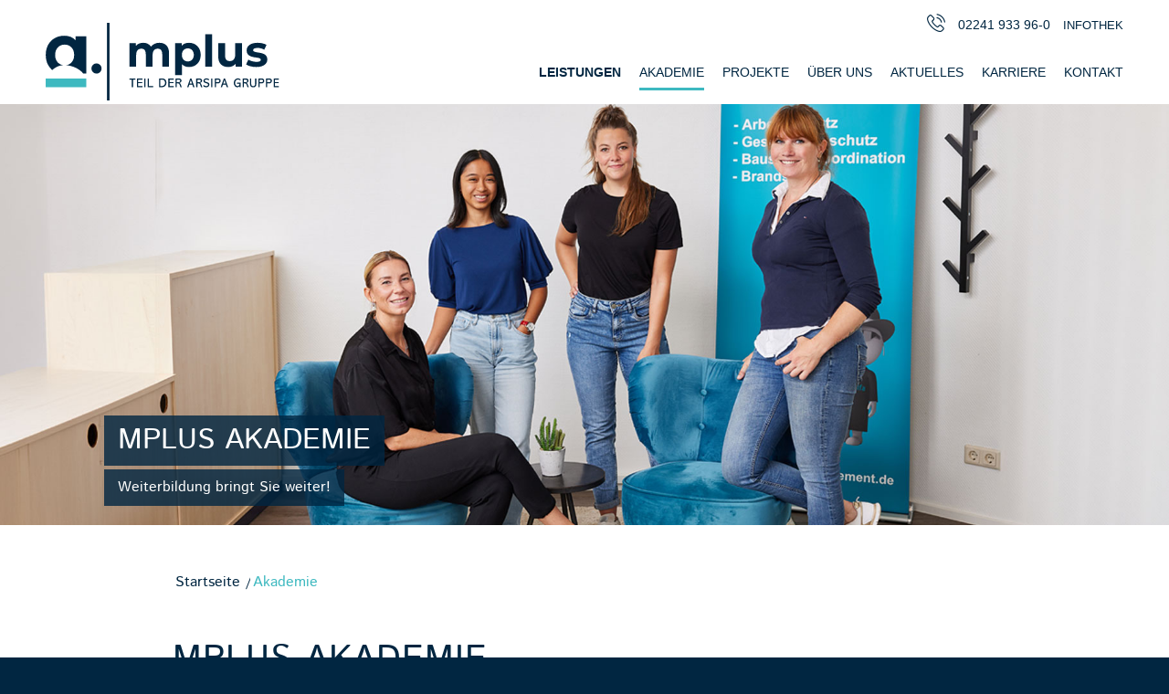

--- FILE ---
content_type: text/html; charset=UTF-8
request_url: https://www.mplus-management.de/akademie/
body_size: 14972
content:
<!DOCTYPE html><html lang="de" class="html_stretched responsive av-preloader-disabled av-default-lightbox html_header_top html_logo_left html_main_nav_header html_menu_right html_custom html_header_sticky html_header_shrinking_disabled html_header_topbar_active html_mobile_menu_phone html_header_searchicon_disabled html_content_align_center html_header_unstick_top_disabled html_header_stretch html_minimal_header html_av-submenu-hidden html_av-submenu-display-click html_av-overlay-side html_av-overlay-side-classic html_av-submenu-clone html_entry_id_11300 av-no-preview html_text_menu_active "><head><meta charset="UTF-8" /><meta name="robots" content="index, follow" /><meta name="viewport" content="width=device-width, initial-scale=1, maximum-scale=1"><title>Seminare im Bereich Arbeitssicherheit, Bau und Management | Mplus</title><link href='https://fonts.gstatic.com' crossorigin rel='preconnect' /><link rel="alternate" type="application/rss+xml" title="MPLUS Management GmbH &raquo; Feed" href="https://www.mplus-management.de/feed/" /><link rel="alternate" type="application/rss+xml" title="MPLUS Management GmbH &raquo; Kommentar-Feed" href="https://www.mplus-management.de/comments/feed/" /><link rel='stylesheet' id='avia-grid-css' href='https://www.mplus-management.de/assets/themes/enfold/css/grid.css' type='text/css' media='all' /><link rel='stylesheet' id='avia-base-css' href='https://www.mplus-management.de/assets/themes/enfold/css/base.css' type='text/css' media='all' /><link rel='stylesheet' id='avia-layout-css' href='https://www.mplus-management.de/assets/themes/enfold/css/layout.css' type='text/css' media='all' /><link rel='stylesheet' id='avia-module-blog-css' href='https://www.mplus-management.de/assets/themes/enfold/config-templatebuilder/avia-shortcodes/blog/blog.css' type='text/css' media='all' /><link rel='stylesheet' id='avia-module-postslider-css' href='https://www.mplus-management.de/assets/themes/enfold/config-templatebuilder/avia-shortcodes/postslider/postslider.css' type='text/css' media='all' /><link rel='stylesheet' id='avia-module-button-css' href='https://www.mplus-management.de/assets/themes/enfold/config-templatebuilder/avia-shortcodes/buttons/buttons.css' type='text/css' media='all' /><link rel='stylesheet' id='avia-module-buttonrow-css' href='https://www.mplus-management.de/assets/themes/enfold/config-templatebuilder/avia-shortcodes/buttonrow/buttonrow.css' type='text/css' media='all' /><link rel='stylesheet' id='avia-module-catalogue-css' href='https://www.mplus-management.de/assets/themes/enfold/config-templatebuilder/avia-shortcodes/catalogue/catalogue.css' type='text/css' media='all' /><link rel='stylesheet' id='avia-module-comments-css' href='https://www.mplus-management.de/assets/themes/enfold/config-templatebuilder/avia-shortcodes/comments/comments.css' type='text/css' media='all' /><link rel='stylesheet' id='avia-module-contact-css' href='https://www.mplus-management.de/assets/themes/enfold/config-templatebuilder/avia-shortcodes/contact/contact.css' type='text/css' media='all' /><link rel='stylesheet' id='avia-module-gallery-css' href='https://www.mplus-management.de/assets/themes/enfold/config-templatebuilder/avia-shortcodes/gallery/gallery.css' type='text/css' media='all' /><link rel='stylesheet' id='avia-module-slideshow-css' href='https://www.mplus-management.de/assets/themes/enfold/config-templatebuilder/avia-shortcodes/slideshow/slideshow.css' type='text/css' media='all' /><link rel='stylesheet' id='avia-module-gallery-hor-css' href='https://www.mplus-management.de/assets/themes/enfold/config-templatebuilder/avia-shortcodes/gallery_horizontal/gallery_horizontal.css' type='text/css' media='all' /><link rel='stylesheet' id='avia-module-maps-css' href='https://www.mplus-management.de/assets/themes/enfold/config-templatebuilder/avia-shortcodes/google_maps/google_maps.css' type='text/css' media='all' /><link rel='stylesheet' id='avia-module-gridrow-css' href='https://www.mplus-management.de/assets/themes/enfold/config-templatebuilder/avia-shortcodes/grid_row/grid_row.css' type='text/css' media='all' /><link rel='stylesheet' id='avia-module-heading-css' href='https://www.mplus-management.de/assets/themes/enfold/config-templatebuilder/avia-shortcodes/heading/heading.css' type='text/css' media='all' /><link rel='stylesheet' id='avia-module-hr-css' href='https://www.mplus-management.de/assets/themes/enfold/config-templatebuilder/avia-shortcodes/hr/hr.css' type='text/css' media='all' /><link rel='stylesheet' id='avia-module-icon-css' href='https://www.mplus-management.de/assets/themes/enfold/config-templatebuilder/avia-shortcodes/icon/icon.css' type='text/css' media='all' /><link rel='stylesheet' id='avia-module-iconbox-css' href='https://www.mplus-management.de/assets/themes/enfold/config-templatebuilder/avia-shortcodes/iconbox/iconbox.css' type='text/css' media='all' /><link rel='stylesheet' id='avia-module-iconlist-css' href='https://www.mplus-management.de/assets/themes/enfold/config-templatebuilder/avia-shortcodes/iconlist/iconlist.css' type='text/css' media='all' /><link rel='stylesheet' id='avia-module-image-css' href='https://www.mplus-management.de/assets/themes/enfold/config-templatebuilder/avia-shortcodes/image/image.css' type='text/css' media='all' /><link rel='stylesheet' id='avia-module-hotspot-css' href='https://www.mplus-management.de/assets/themes/enfold/config-templatebuilder/avia-shortcodes/image_hotspots/image_hotspots.css' type='text/css' media='all' /><link rel='stylesheet' id='avia-module-magazine-css' href='https://www.mplus-management.de/assets/themes/enfold/config-templatebuilder/avia-shortcodes/magazine/magazine.css' type='text/css' media='all' /><link rel='stylesheet' id='avia-module-masonry-css' href='https://www.mplus-management.de/assets/themes/enfold/config-templatebuilder/avia-shortcodes/masonry_entries/masonry_entries.css' type='text/css' media='all' /><link rel='stylesheet' id='avia-siteloader-css' href='https://www.mplus-management.de/assets/themes/enfold/css/avia-snippet-site-preloader.css' type='text/css' media='all' /><link rel='stylesheet' id='avia-module-menu-css' href='https://www.mplus-management.de/assets/themes/enfold/config-templatebuilder/avia-shortcodes/menu/menu.css' type='text/css' media='all' /><link rel='stylesheet' id='avia-modfule-notification-css' href='https://www.mplus-management.de/assets/themes/enfold/config-templatebuilder/avia-shortcodes/notification/notification.css' type='text/css' media='all' /><link rel='stylesheet' id='avia-module-numbers-css' href='https://www.mplus-management.de/assets/themes/enfold/config-templatebuilder/avia-shortcodes/numbers/numbers.css' type='text/css' media='all' /><link rel='stylesheet' id='avia-module-portfolio-css' href='https://www.mplus-management.de/assets/themes/enfold/config-templatebuilder/avia-shortcodes/portfolio/portfolio.css' type='text/css' media='all' /><link rel='stylesheet' id='avia-module-progress-bar-css' href='https://www.mplus-management.de/assets/themes/enfold/config-templatebuilder/avia-shortcodes/progressbar/progressbar.css' type='text/css' media='all' /><link rel='stylesheet' id='avia-module-promobox-css' href='https://www.mplus-management.de/assets/themes/enfold/config-templatebuilder/avia-shortcodes/promobox/promobox.css' type='text/css' media='all' /><link rel='stylesheet' id='avia-module-slideshow-accordion-css' href='https://www.mplus-management.de/assets/themes/enfold/config-templatebuilder/avia-shortcodes/slideshow_accordion/slideshow_accordion.css' type='text/css' media='all' /><link rel='stylesheet' id='avia-module-slideshow-fullsize-css' href='https://www.mplus-management.de/assets/themes/enfold/config-templatebuilder/avia-shortcodes/slideshow_fullsize/slideshow_fullsize.css' type='text/css' media='all' /><link rel='stylesheet' id='avia-module-slideshow-fullscreen-css' href='https://www.mplus-management.de/assets/themes/enfold/config-templatebuilder/avia-shortcodes/slideshow_fullscreen/slideshow_fullscreen.css' type='text/css' media='all' /><link rel='stylesheet' id='avia-module-slideshow-ls-css' href='https://www.mplus-management.de/assets/themes/enfold/config-templatebuilder/avia-shortcodes/slideshow_layerslider/slideshow_layerslider.css' type='text/css' media='all' /><link rel='stylesheet' id='avia-module-social-css' href='https://www.mplus-management.de/assets/themes/enfold/config-templatebuilder/avia-shortcodes/social_share/social_share.css' type='text/css' media='all' /><link rel='stylesheet' id='avia-module-tabsection-css' href='https://www.mplus-management.de/assets/themes/enfold/config-templatebuilder/avia-shortcodes/tab_section/tab_section.css' type='text/css' media='all' /><link rel='stylesheet' id='avia-module-table-css' href='https://www.mplus-management.de/assets/themes/enfold/config-templatebuilder/avia-shortcodes/table/table.css' type='text/css' media='all' /><link rel='stylesheet' id='avia-module-tabs-css' href='https://www.mplus-management.de/assets/themes/enfold/config-templatebuilder/avia-shortcodes/tabs/tabs.css' type='text/css' media='all' /><link rel='stylesheet' id='avia-module-team-css' href='https://www.mplus-management.de/assets/themes/enfold/config-templatebuilder/avia-shortcodes/team/team.css' type='text/css' media='all' /><link rel='stylesheet' id='avia-module-testimonials-css' href='https://www.mplus-management.de/assets/themes/enfold/config-templatebuilder/avia-shortcodes/testimonials/testimonials.css' type='text/css' media='all' /><link rel='stylesheet' id='avia-module-timeline-css' href='https://www.mplus-management.de/assets/themes/enfold/config-templatebuilder/avia-shortcodes/timeline/timeline.css' type='text/css' media='all' /><link rel='stylesheet' id='avia-module-toggles-css' href='https://www.mplus-management.de/assets/themes/enfold/config-templatebuilder/avia-shortcodes/toggles/toggles.css' type='text/css' media='all' /><link rel='stylesheet' id='avia-module-video-css' href='https://www.mplus-management.de/assets/themes/enfold/config-templatebuilder/avia-shortcodes/video/video.css' type='text/css' media='all' /><link rel='stylesheet' id='layerslider-css' href='https://www.mplus-management.de/assets/themes/enfold/config-layerslider/LayerSlider/static/layerslider/css/layerslider.css' type='text/css' media='all' /><link rel='stylesheet' id='avia-scs-css' href='https://www.mplus-management.de/assets/themes/enfold/css/shortcodes.css' type='text/css' media='all' /><link rel='stylesheet' id='avia-popup-css-css' href='https://www.mplus-management.de/assets/themes/enfold/js/aviapopup/magnific-popup.css' type='text/css' media='screen' /><link rel='stylesheet' id='avia-lightbox-css' href='https://www.mplus-management.de/assets/themes/enfold/css/avia-snippet-lightbox.css' type='text/css' media='screen' /><link rel='stylesheet' id='avia-widget-css-css' href='https://www.mplus-management.de/assets/themes/enfold/css/avia-snippet-widget.css' type='text/css' media='screen' /><link rel='stylesheet' id='mediaelement-css' href='https://www.mplus-management.de/wp-includes/js/mediaelement/mediaelementplayer-legacy.min.css' type='text/css' media='all' /><link rel='stylesheet' id='wp-mediaelement-css' href='https://www.mplus-management.de/wp-includes/js/mediaelement/wp-mediaelement.min.css' type='text/css' media='all' /><link rel='stylesheet' id='avia-dynamic-css' href='https://www.mplus-management.de/assets/uploads/dynamic_avia/mplus_custom.css' type='text/css' media='all' /><link rel='stylesheet' id='avia-custom-css' href='https://www.mplus-management.de/assets/themes/enfold/css/custom.css' type='text/css' media='all' /><link rel='stylesheet' id='avia-style-css' href='https://www.mplus-management.de/assets/themes/enfold_child/style.css' type='text/css' media='all' /><link rel='stylesheet' id='glossary-hint-css' href='https://www.mplus-management.de/assets/plugins/glossary-by-codeat/public/assets/css/tooltip-classic.css' type='text/css' media='all' />  <script type='text/javascript'>var mejsL10n = {"language":"de","strings":{"mejs.install-flash":"Du verwendest einen Browser, der nicht den Flash-Player aktiviert oder installiert hat. Bitte aktiviere dein Flash-Player-Plugin oder lade die neueste Version von https:\/\/get.adobe.com\/flashplayer\/ herunter","mejs.fullscreen-off":"Vollbild beenden","mejs.fullscreen-on":"Vollbild einschalten","mejs.download-video":"Video herunterladen","mejs.fullscreen":"Vollbild","mejs.time-jump-forward":["1 Sekunde vorw\u00e4rts springen","%1 Sekunden vorspringen"],"mejs.loop":"Schleife umschalten","mejs.play":"Wiedergeben","mejs.pause":"Pausieren","mejs.close":"Schlie\u00dfen","mejs.time-slider":"Zeit-Schieberegler","mejs.time-help-text":"Benutze die Pfeiltasten Links\/Rechts, um 1\u00a0Sekunde vor- oder zur\u00fcckzuspringen. Mit den Pfeiltasten Hoch\/Runter kannst du um 10\u00a0Sekunden vor- oder zur\u00fcckspringen.","mejs.time-skip-back":["Eine Sekunde zur\u00fcckspringen","%1 Sekunde(n) zur\u00fcck springen"],"mejs.captions-subtitles":"Untertitel","mejs.captions-chapters":"Kapitel","mejs.none":"Keine","mejs.mute-toggle":"Stumm schalten","mejs.volume-help-text":"Pfeiltasten Hoch\/Runter benutzen, um die Lautst\u00e4rke zu regeln.","mejs.unmute":"Lautschalten","mejs.mute":"Stummschalten","mejs.volume-slider":"Lautst\u00e4rkeregler","mejs.video-player":"Video-Player","mejs.audio-player":"Audio-Player","mejs.ad-skip":"Werbung \u00fcberspringen","mejs.ad-skip-info":["In einer Sekunde \u00fcberspringen","In %1 Sekunden \u00fcberspringen"],"mejs.source-chooser":"Quellen-Auswahl","mejs.stop":"Stopp","mejs.speed-rate":"\u00dcbertragungsrate","mejs.live-broadcast":"Live-\u00dcbertragung","mejs.afrikaans":"Afrikaans","mejs.albanian":"Albanisch","mejs.arabic":"Arabisch","mejs.belarusian":"Wei\u00dfrussisch","mejs.bulgarian":"Bulgarisch","mejs.catalan":"Katalanisch","mejs.chinese":"Chinesisch","mejs.chinese-simplified":"Chinesisch (vereinfacht)","mejs.chinese-traditional":"Chinesisch (traditionell)","mejs.croatian":"Kroatisch","mejs.czech":"Tschechisch","mejs.danish":"D\u00e4nisch","mejs.dutch":"Niederl\u00e4ndisch","mejs.english":"Englisch","mejs.estonian":"Estnisch","mejs.filipino":"Filipino","mejs.finnish":"Finnisch","mejs.french":"Franz\u00f6sisch","mejs.galician":"Galicisch","mejs.german":"Deutsch","mejs.greek":"Griechisch","mejs.haitian-creole":"Haitianisch-Kreolisch","mejs.hebrew":"Hebr\u00e4isch","mejs.hindi":"Hindi","mejs.hungarian":"Ungarisch","mejs.icelandic":"Isl\u00e4ndisch","mejs.indonesian":"Indonesisch","mejs.irish":"Irisch","mejs.italian":"Italienisch","mejs.japanese":"Japanisch","mejs.korean":"Koreanisch","mejs.latvian":"Lettisch","mejs.lithuanian":"Litauisch","mejs.macedonian":"Mazedonisch","mejs.malay":"Malaiisch","mejs.maltese":"Maltesisch","mejs.norwegian":"Norwegisch","mejs.persian":"Persisch","mejs.polish":"Polnisch","mejs.portuguese":"Portugiesisch","mejs.romanian":"Rum\u00e4nisch","mejs.russian":"Russisch","mejs.serbian":"Serbisch","mejs.slovak":"Slowakisch","mejs.slovenian":"Slowenisch","mejs.spanish":"Spanisch","mejs.swahili":"Suaheli","mejs.swedish":"Schwedisch","mejs.tagalog":"Tagalog","mejs.thai":"Thai","mejs.turkish":"T\u00fcrkisch","mejs.ukrainian":"Ukrainisch","mejs.vietnamese":"Vietnamesisch","mejs.welsh":"Walisisch","mejs.yiddish":"Jiddisch"}};
var mejsL10n = {"language":"de","strings":{"mejs.install-flash":"Du verwendest einen Browser, der nicht den Flash-Player aktiviert oder installiert hat. Bitte aktiviere dein Flash-Player-Plugin oder lade die neueste Version von https:\/\/get.adobe.com\/flashplayer\/ herunter","mejs.fullscreen-off":"Vollbild beenden","mejs.fullscreen-on":"Vollbild einschalten","mejs.download-video":"Video herunterladen","mejs.fullscreen":"Vollbild","mejs.time-jump-forward":["1 Sekunde vorw\u00e4rts springen","%1 Sekunden vorspringen"],"mejs.loop":"Schleife umschalten","mejs.play":"Wiedergeben","mejs.pause":"Pausieren","mejs.close":"Schlie\u00dfen","mejs.time-slider":"Zeit-Schieberegler","mejs.time-help-text":"Benutze die Pfeiltasten Links\/Rechts, um 1\u00a0Sekunde vor- oder zur\u00fcckzuspringen. Mit den Pfeiltasten Hoch\/Runter kannst du um 10\u00a0Sekunden vor- oder zur\u00fcckspringen.","mejs.time-skip-back":["Eine Sekunde zur\u00fcckspringen","%1 Sekunde(n) zur\u00fcck springen"],"mejs.captions-subtitles":"Untertitel","mejs.captions-chapters":"Kapitel","mejs.none":"Keine","mejs.mute-toggle":"Stumm schalten","mejs.volume-help-text":"Pfeiltasten Hoch\/Runter benutzen, um die Lautst\u00e4rke zu regeln.","mejs.unmute":"Lautschalten","mejs.mute":"Stummschalten","mejs.volume-slider":"Lautst\u00e4rkeregler","mejs.video-player":"Video-Player","mejs.audio-player":"Audio-Player","mejs.ad-skip":"Werbung \u00fcberspringen","mejs.ad-skip-info":["In einer Sekunde \u00fcberspringen","In %1 Sekunden \u00fcberspringen"],"mejs.source-chooser":"Quellen-Auswahl","mejs.stop":"Stopp","mejs.speed-rate":"\u00dcbertragungsrate","mejs.live-broadcast":"Live-\u00dcbertragung","mejs.afrikaans":"Afrikaans","mejs.albanian":"Albanisch","mejs.arabic":"Arabisch","mejs.belarusian":"Wei\u00dfrussisch","mejs.bulgarian":"Bulgarisch","mejs.catalan":"Katalanisch","mejs.chinese":"Chinesisch","mejs.chinese-simplified":"Chinesisch (vereinfacht)","mejs.chinese-traditional":"Chinesisch (traditionell)","mejs.croatian":"Kroatisch","mejs.czech":"Tschechisch","mejs.danish":"D\u00e4nisch","mejs.dutch":"Niederl\u00e4ndisch","mejs.english":"Englisch","mejs.estonian":"Estnisch","mejs.filipino":"Filipino","mejs.finnish":"Finnisch","mejs.french":"Franz\u00f6sisch","mejs.galician":"Galicisch","mejs.german":"Deutsch","mejs.greek":"Griechisch","mejs.haitian-creole":"Haitianisch-Kreolisch","mejs.hebrew":"Hebr\u00e4isch","mejs.hindi":"Hindi","mejs.hungarian":"Ungarisch","mejs.icelandic":"Isl\u00e4ndisch","mejs.indonesian":"Indonesisch","mejs.irish":"Irisch","mejs.italian":"Italienisch","mejs.japanese":"Japanisch","mejs.korean":"Koreanisch","mejs.latvian":"Lettisch","mejs.lithuanian":"Litauisch","mejs.macedonian":"Mazedonisch","mejs.malay":"Malaiisch","mejs.maltese":"Maltesisch","mejs.norwegian":"Norwegisch","mejs.persian":"Persisch","mejs.polish":"Polnisch","mejs.portuguese":"Portugiesisch","mejs.romanian":"Rum\u00e4nisch","mejs.russian":"Russisch","mejs.serbian":"Serbisch","mejs.slovak":"Slowakisch","mejs.slovenian":"Slowenisch","mejs.spanish":"Spanisch","mejs.swahili":"Suaheli","mejs.swedish":"Schwedisch","mejs.tagalog":"Tagalog","mejs.thai":"Thai","mejs.turkish":"T\u00fcrkisch","mejs.ukrainian":"Ukrainisch","mejs.vietnamese":"Vietnamesisch","mejs.welsh":"Walisisch","mejs.yiddish":"Jiddisch"}};</script>   <script type='text/javascript'>/* <![CDATA[ */ var _wpmejsSettings = {"pluginPath":"\/wp-includes\/js\/mediaelement\/","classPrefix":"mejs-","stretching":"responsive"};
var _wpmejsSettings = {"pluginPath":"\/wp-includes\/js\/mediaelement\/","classPrefix":"mejs-","stretching":"responsive"}; /* ]]> */</script> <link rel='https://api.w.org/' href='https://www.mplus-management.de/wp-json/' /><link rel="EditURI" type="application/rsd+xml" title="RSD" href="https://www.mplus-management.de/xmlrpc.php?rsd" /><link rel="wlwmanifest" type="application/wlwmanifest+xml" href="https://www.mplus-management.de/wp-includes/wlwmanifest.xml" /><meta name="generator" content="WordPress 4.9.28" /><link rel='shortlink' href='https://www.mplus-management.de/?p=11300' /><link rel="alternate" type="application/json+oembed" href="https://www.mplus-management.de/wp-json/oembed/1.0/embed?url=https%3A%2F%2Fwww.mplus-management.de%2Fakademie%2F" /><link rel="alternate" type="text/xml+oembed" href="https://www.mplus-management.de/wp-json/oembed/1.0/embed?url=https%3A%2F%2Fwww.mplus-management.de%2Fakademie%2F&#038;format=xml" /><link rel="profile" href="http://gmpg.org/xfn/11" /><link rel="alternate" type="application/rss+xml" title="MPLUS Management GmbH RSS2 Feed" href="https://www.mplus-management.de/feed/" /><link rel="pingback" href="https://www.mplus-management.de/xmlrpc.php" /><style type='text/css' media='screen'>#top #header_main>.container,#top #header_main>.container .main_menu .av-main-nav>li>a,#top #header_main #menu-item-shop .cart_dropdown_link{height:55px;line-height:55px}.html_top_nav_header .av-logo-container{height:55px}.html_header_top.html_header_sticky #top #wrap_all #main{padding-top:83px}</style><!--[if lt IE 9]><script src="https://www.mplus-management.de/assets/themes/enfold/js/html5shiv.js"></script><![endif]--><link rel="icon" href="https://www.mplus-management.de/assets/uploads/favicon-arsipa-holding.png" type="image/png">  <script type="text/javascript">'use strict';var avia_is_mobile=!1;if(/Android|webOS|iPhone|iPad|iPod|BlackBerry|IEMobile|Opera Mini/i.test(navigator.userAgent)&&'ontouchstart' in document.documentElement){avia_is_mobile=!0;document.documentElement.className+=' avia_mobile '}
else{document.documentElement.className+=' avia_desktop '};document.documentElement.className+=' js_active ';(function(){var e=['-webkit-','-moz-','-ms-',''],n='';for(var t in e){if(e[t]+'transform' in document.documentElement.style){document.documentElement.className+=' avia_transform ';n=e[t]+'transform'};if(e[t]+'perspective' in document.documentElement.style)document.documentElement.className+=' avia_transform3d '};if(typeof document.getElementsByClassName=='function'&&typeof document.documentElement.getBoundingClientRect=='function'&&avia_is_mobile==!1){if(n&&window.innerHeight>0){setTimeout(function(){var e=0,o={},a=0,t=document.getElementsByClassName('av-parallax'),i=window.pageYOffset||document.documentElement.scrollTop;for(e=0;e<t.length;e++){t[e].style.top='0px';o=t[e].getBoundingClientRect();a=Math.ceil((window.innerHeight+i-o.top)*0.3);t[e].style[n]='translate(0px, '+a+'px)';t[e].style.top='auto';t[e].className+=' enabled-parallax '}},50)}}})();</script><link rel="canonical" href="https://www.mplus-management.de/akademie/" /><meta name="description" content="Mplus Akademie ► Mit Begeisterung für Ihren Erfolg! Top-Weiterbildung in Arbeitssicherheit, SiGeKo, Brandschutz &amp; Führung. Jetzt informieren &amp; durchstarten!" /><meta name="title" content="Seminare im Bereich Arbeitssicherheit, Bau und Management | Mplus" /><style type='text/css'>@font-face{font-family:'entypo-fontello';font-weight:400;font-style:normal;src:url(https://www.mplus-management.de/assets/themes/enfold/config-templatebuilder/avia-template-builder/assets/fonts/entypo-fontello.eot);src:url('https://www.mplus-management.de/assets/themes/enfold/config-templatebuilder/avia-template-builder/assets/fonts/entypo-fontello.eot?#iefix') format('embedded-opentype'),url(https://www.mplus-management.de/assets/themes/enfold/config-templatebuilder/avia-template-builder/assets/fonts/entypo-fontello.woff) format('woff'),url(https://www.mplus-management.de/assets/themes/enfold/config-templatebuilder/avia-template-builder/assets/fonts/entypo-fontello.ttf) format('truetype'),url('https://www.mplus-management.de/assets/themes/enfold/config-templatebuilder/avia-template-builder/assets/fonts/entypo-fontello.svg#entypo-fontello') format('svg')}#top .avia-font-entypo-fontello,body .avia-font-entypo-fontello,html body [data-av_iconfont='entypo-fontello']:before{font-family:'entypo-fontello'}@font-face{font-family:'medical';font-weight:400;font-style:normal;src:url(https://www.mplus-management.de/assets/uploads/avia_fonts/medical/medical.eot);src:url('https://www.mplus-management.de/assets/uploads/avia_fonts/medical/medical.eot?#iefix') format('embedded-opentype'),url(https://www.mplus-management.de/assets/uploads/avia_fonts/medical/medical.woff) format('woff'),url(https://www.mplus-management.de/assets/uploads/avia_fonts/medical/medical.ttf) format('truetype'),url('https://www.mplus-management.de/assets/uploads/avia_fonts/medical/medical.svg#medical') format('svg')}#top .avia-font-medical,body .avia-font-medical,html body [data-av_iconfont='medical']:before{font-family:'medical'}@font-face{font-family:'mplus-akademie';font-weight:400;font-style:normal;src:url(https://www.mplus-management.de/assets/uploads/avia_fonts/mplus-akademie/mplus-akademie.eot);src:url('https://www.mplus-management.de/assets/uploads/avia_fonts/mplus-akademie/mplus-akademie.eot?#iefix') format('embedded-opentype'),url(https://www.mplus-management.de/assets/uploads/avia_fonts/mplus-akademie/mplus-akademie.woff) format('woff'),url(https://www.mplus-management.de/assets/uploads/avia_fonts/mplus-akademie/mplus-akademie.ttf) format('truetype'),url('https://www.mplus-management.de/assets/uploads/avia_fonts/mplus-akademie/mplus-akademie.svg#mplus-akademie') format('svg')}#top .avia-font-mplus-akademie,body .avia-font-mplus-akademie,html body [data-av_iconfont='mplus-akademie']:before{font-family:'mplus-akademie'}</style><noscript><style id="rocket-lazyload-nojs-css">.rll-youtube-player,[data-lazy-src]{display:none!important}</style></noscript></head><body id="top" class="page-template-default page page-id-11300 rtl_columns stretched istok-web-v13-latin-custom istok-web-v13-latin no_sidebar_border" itemscope="itemscope" itemtype="https://schema.org/WebPage" ><div id='wrap_all'><header id='header' class='all_colors header_color light_bg_color av_header_top av_logo_left av_main_nav_header av_menu_right av_custom av_header_sticky av_header_shrinking_disabled av_header_stretch av_mobile_menu_phone av_header_searchicon_disabled av_header_unstick_top_disabled av_minimal_header av_bottom_nav_disabled av_header_border_disabled' role="banner" itemscope="itemscope" itemtype="https://schema.org/WPHeader" ><div id='header_meta' class='container_wrap container_wrap_meta av_secondary_right av_extra_header_active av_phone_active_right av_entry_id_11300'><div class='container'><div class='phone-info '><span><span class="av-icon-char mp_telnr" aria-hidden="true"></span> 02241 933 96-0 <a href="/infothek">INFOTHEK</a></span></div></div></div><div id='header_main' class='container_wrap container_wrap_logo'><div class='container av-logo-container'><div class='inner-container'><span class='logo'><a href='https://www.mplus-management.de/'><img height='100' width='300' src="data:image/svg+xml,%3Csvg%20xmlns='http://www.w3.org/2000/svg'%20viewBox='0%200%20300%20100'%3E%3C/svg%3E" alt='MPLUS Management GmbH' data-lazy-src="https://www.mplus-management.de/assets/uploads/arsipa-mplus.svg" /><noscript><img height='100' width='300' src='https://www.mplus-management.de/assets/uploads/arsipa-mplus.svg' alt='MPLUS Management GmbH' /></noscript></a></span><nav class='main_menu' data-selectname='Seite auswählen' role="navigation" itemscope="itemscope" itemtype="https://schema.org/SiteNavigationElement" ><div class="avia-menu av-main-nav-wrap"><ul id="avia-menu" class="menu av-main-nav"><li id="menu-item-3386" class="menu-item menu-item-type-post_type menu-item-object-page menu-item-has-children menu-item-top-level menu-item-top-level-1"><a href="https://www.mplus-management.de/leistungen/" itemprop="url"><span class="avia-bullet"></span><span class="avia-menu-text">Leistungen</span><span class="avia-menu-fx"><span class="avia-arrow-wrap"><span class="avia-arrow"></span></span></span></a><ul class="sub-menu"><li id="menu-item-9137" class="menu-item menu-item-type-post_type menu-item-object-page"><a href="https://www.mplus-management.de/leistungen/sicherheit-im-unternehmen/" itemprop="url"><span class="avia-bullet"></span><span class="avia-menu-text">Sicherheit im Unternehmen</span></a></li><li id="menu-item-9138" class="menu-item menu-item-type-post_type menu-item-object-page"><a href="https://www.mplus-management.de/leistungen/sicherheit-bei-der-anlagenrevision/" itemprop="url"><span class="avia-bullet"></span><span class="avia-menu-text">Sicherheit bei der Anlagenrevision</span></a></li><li id="menu-item-9139" class="menu-item menu-item-type-post_type menu-item-object-page"><a href="https://www.mplus-management.de/leistungen/sicherheit-auf-der-baustelle/" itemprop="url"><span class="avia-bullet"></span><span class="avia-menu-text">Sicherheit auf der Baustelle</span></a></li><li id="menu-item-9149" class="menu-item menu-item-type-post_type menu-item-object-page"><a href="https://www.mplus-management.de/leistungen/pruefung-von-arbeitsmitteln/" itemprop="url"><span class="avia-bullet"></span><span class="avia-menu-text">Prüfung von Arbeitsmitteln</span></a></li><li id="menu-item-9140" class="menu-item menu-item-type-post_type menu-item-object-page"><a href="https://www.mplus-management.de/leistungen/brandschutz/" itemprop="url"><span class="avia-bullet"></span><span class="avia-menu-text">Brandschutz</span></a></li><li id="menu-item-17040" class="menu-item menu-item-type-post_type menu-item-object-page"><a href="https://www.mplus-management.de/leistungen/arbeits-und-organisationspsychologie/" itemprop="url"><span class="avia-bullet"></span><span class="avia-menu-text">ARBEITS- UND ORGANISATIONSPSYCHOLOGIE</span></a></li><li id="menu-item-17041" class="menu-item menu-item-type-post_type menu-item-object-page"><a href="https://www.mplus-management.de/leistungen/sicherheit-und-gesundheitsschutz-events/" itemprop="url"><span class="avia-bullet"></span><span class="avia-menu-text">Sicherheit- und Gesundheitsschutzevents</span></a></li></ul></li><li id="menu-item-11857" class="menu-item menu-item-type-post_type menu-item-object-page current-menu-item page_item page-item-11300 current_page_item menu-item-mega-parent menu-item-top-level menu-item-top-level-2"><a href="https://www.mplus-management.de/akademie/" itemprop="url"><span class="avia-bullet"></span><span class="avia-menu-text">Akademie</span><span class="avia-menu-fx"><span class="avia-arrow-wrap"><span class="avia-arrow"></span></span></span></a></li><li id="menu-item-6394" class="menu-item menu-item-type-post_type menu-item-object-page menu-item-top-level menu-item-top-level-3"><a href="https://www.mplus-management.de/projekte/" itemprop="url"><span class="avia-bullet"></span><span class="avia-menu-text">Projekte</span><span class="avia-menu-fx"><span class="avia-arrow-wrap"><span class="avia-arrow"></span></span></span></a></li><li id="menu-item-3383" class="menu-item menu-item-type-post_type menu-item-object-page menu-item-has-children menu-item-top-level menu-item-top-level-4"><a href="https://www.mplus-management.de/ueber-uns/" itemprop="url"><span class="avia-bullet"></span><span class="avia-menu-text">Über uns</span><span class="avia-menu-fx"><span class="avia-arrow-wrap"><span class="avia-arrow"></span></span></span></a><ul class="sub-menu"><li id="menu-item-9256" class="menu-item menu-item-type-post_type menu-item-object-page"><a href="https://www.mplus-management.de/ueber-uns/unsere-geschichte/" itemprop="url"><span class="avia-bullet"></span><span class="avia-menu-text">Unsere Geschichte</span></a></li><li id="menu-item-9257" class="menu-item menu-item-type-post_type menu-item-object-page"><a href="https://www.mplus-management.de/ueber-uns/das-expertenteam/" itemprop="url"><span class="avia-bullet"></span><span class="avia-menu-text">Das Expertenteam</span></a></li><li id="menu-item-9258" class="menu-item menu-item-type-post_type menu-item-object-page"><a href="https://www.mplus-management.de/ueber-uns/qualitaet-und-nachhaltigkeit/" itemprop="url"><span class="avia-bullet"></span><span class="avia-menu-text">Zertifizierung</span></a></li><li id="menu-item-9259" class="menu-item menu-item-type-post_type menu-item-object-page"><a href="https://www.mplus-management.de/ueber-uns/soziales-engagement/" itemprop="url"><span class="avia-bullet"></span><span class="avia-menu-text">Soziales Engagement</span></a></li><li id="menu-item-14122" class="menu-item menu-item-type-post_type menu-item-object-page"><a href="https://www.mplus-management.de/ueber-uns/kooperationspartner/" itemprop="url"><span class="avia-bullet"></span><span class="avia-menu-text">Kooperationspartner</span></a></li><li id="menu-item-17116" class="menu-item menu-item-type-post_type menu-item-object-page"><a href="https://www.mplus-management.de/ueber-uns/die-arbeitsschutzgeschichte/" itemprop="url"><span class="avia-bullet"></span><span class="avia-menu-text">Die Arbeitsschutzgeschichte</span></a></li></ul></li><li id="menu-item-3382" class="menu-item menu-item-type-post_type menu-item-object-page menu-item-mega-parent menu-item-top-level menu-item-top-level-5"><a href="https://www.mplus-management.de/aktuelles/" itemprop="url"><span class="avia-bullet"></span><span class="avia-menu-text">Aktuelles</span><span class="avia-menu-fx"><span class="avia-arrow-wrap"><span class="avia-arrow"></span></span></span></a></li><li id="menu-item-12951" class="menu-item menu-item-type-post_type menu-item-object-page menu-item-has-children menu-item-top-level menu-item-top-level-6"><a href="https://www.mplus-management.de/karriere/" itemprop="url"><span class="avia-bullet"></span><span class="avia-menu-text">Karriere</span><span class="avia-menu-fx"><span class="avia-arrow-wrap"><span class="avia-arrow"></span></span></span></a><ul class="sub-menu"><li id="menu-item-13276" class="menu-item menu-item-type-post_type menu-item-object-page"><a href="https://www.mplus-management.de/karriere/viele-gute-gruende/" itemprop="url"><span class="avia-bullet"></span><span class="avia-menu-text">Viele gute Gründe…</span></a></li><li id="menu-item-12952" class="menu-item menu-item-type-post_type menu-item-object-page"><a href="https://www.mplus-management.de/stellenangebote/" itemprop="url"><span class="avia-bullet"></span><span class="avia-menu-text">Stellenangebote</span></a></li><li id="menu-item-13005" class="menu-item menu-item-type-custom menu-item-object-custom"><a href="https://www.mplus-management.de/karriere/Initiativbewerbung-m-w-d_20-06/" itemprop="url"><span class="avia-bullet"></span><span class="avia-menu-text">Initiativbewerbung</span></a></li></ul></li><li id="menu-item-3387" class="menu-item menu-item-type-post_type menu-item-object-page menu-item-top-level menu-item-top-level-7"><a href="https://www.mplus-management.de/kontakt/" itemprop="url"><span class="avia-bullet"></span><span class="avia-menu-text">Kontakt</span><span class="avia-menu-fx"><span class="avia-arrow-wrap"><span class="avia-arrow"></span></span></span></a></li><li id="menu-item-10693" class="menu-item menu-item-type-post_type menu-item-object-page av-menu-button av-menu-button-colored menu-item-top-level menu-item-top-level-8"><a href="https://www.mplus-management.de/infothek/" itemprop="url"><span class="avia-bullet"></span><span class="avia-menu-text">Infothek</span><span class="avia-menu-fx"><span class="avia-arrow-wrap"><span class="avia-arrow"></span></span></span></a></li><li id="menu-item-14844" class="menu-item menu-item-type-post_type menu-item-object-page av-menu-button av-menu-button-colored menu-item-top-level menu-item-top-level-9"><a href="https://www.mplus-management.de/hinweisgeberformular/" itemprop="url"><span class="avia-bullet"></span><span class="avia-menu-text">Formular für Hinweisgeber</span><span class="avia-menu-fx"><span class="avia-arrow-wrap"><span class="avia-arrow"></span></span></span></a></li><li id="menu-item-10393" class="menu-item menu-item-type-post_type menu-item-object-page av-menu-button av-menu-button-colored menu-item-top-level menu-item-top-level-10"><a href="https://www.mplus-management.de/impressum/" itemprop="url"><span class="avia-bullet"></span><span class="avia-menu-text">Impressum</span><span class="avia-menu-fx"><span class="avia-arrow-wrap"><span class="avia-arrow"></span></span></span></a></li><li id="menu-item-10394" class="menu-item menu-item-type-post_type menu-item-object-page av-menu-button av-menu-button-colored menu-item-top-level menu-item-top-level-11"><a href="https://www.mplus-management.de/datenschutz/" itemprop="url"><span class="avia-bullet"></span><span class="avia-menu-text">Datenschutz</span><span class="avia-menu-fx"><span class="avia-arrow-wrap"><span class="avia-arrow"></span></span></span></a></li><li class="av-burger-menu-main menu-item-avia-special av-small-burger-icon"> <a href="#"> <span class="av-hamburger av-hamburger--spin av-js-hamburger"> <span class="av-hamburger-box"> <span class="av-hamburger-inner"></span> <strong>Menü</strong> </span> </span> </a></li></ul></div></nav></div></div></div><div class='header_bg'></div></header><div id='main' class='all_colors' data-scroll-offset='53'><div id='full_slider_1' class='avia-fullwidth-slider main_color avia-shadow avia-builder-el-0 el_before_av_textblock avia-builder-el-first mp_leistungen container_wrap fullsize' ><div data-size='featured_large' data-lightbox_size='large' data-animation='slide' data-conditional_play='' data-ids='16307' data-video_counter='0' data-autoplay='false' data-bg_slider='false' data-slide_height='' data-handle='av_slideshow_full' data-interval='5' data-class=' ' data-css_id='' data-scroll_down='' data-control_layout='av-control-default' data-custom_markup='' data-perma_caption='' data-autoplay_stopper='' data-image_attachment='' data-min_height='230px' data-src='' data-position='top left' data-repeat='no-repeat' data-attach='scroll' data-stretch='' data-default-height='38.461538461538' class='avia-slideshow avia-slideshow-1 av-control-default av-default-height-applied avia-slideshow-featured_large av_slideshow_full avia-slide-slider ' itemprop="ImageObject" itemscope="itemscope" itemtype="https://schema.org/ImageObject" ><ul class='avia-slideshow-inner ' style='padding-bottom: 38.461538461538%;' ><li class=' av-single-slide slide-1 ' ><div data-rel='slideshow-1' class='avia-slide-wrap ' ><div class = "caption_fullwidth av-slideshow-caption caption_bottom caption_bottom_framed caption_framed"><div class = "container caption_container"><div class = "slideshow_caption"><div class = "slideshow_inner_caption"><div class = "slideshow_align_caption"><h2 style='color:#ffffff; ' class='avia-caption-title ' itemprop="name" >Mplus AKADEMIE</h2><div class='avia-caption-content av_inherit_color' itemprop="description" style='color:#ffffff; '><p>Weiterbildung bringt Sie weiter!</p></div></div></div></div></div></div><picture><source media='(min-width: 1200px)' data-lazy-srcset='https://www.mplus-management.de/assets/uploads/mplus-kompetenzcenter.jpg'><source media='(min-width: 992px)' data-lazy-srcset='https://www.mplus-management.de/assets/uploads/mplus-kompetenzcenter-992x382.jpg'><source media='(min-width: 768px)' data-lazy-srcset='https://www.mplus-management.de/assets/uploads/mplus-kompetenzcenter-768x295.jpg'><source media='(min-width: 576px)' data-lazy-srcset='https://www.mplus-management.de/assets/uploads/mplus-kompetenzcenter-576x222.jpg'><source data-lazy-srcset='https://www.mplus-management.de/assets/uploads/mplus-kompetenzcenter-375x144.jpg'><img src="data:image/svg+xml,%3Csvg%20xmlns='http://www.w3.org/2000/svg'%20viewBox='0%200%200%200'%3E%3C/svg%3E" data-lazy-src="https://www.mplus-management.de/assets/uploads/mplus-kompetenzcenter.jpg" /></picture></div></li></ul></div></div><div id='after_full_slider_1' class='main_color av_default_container_wrap container_wrap fullsize' ><div class='container' ><div class='template-page content av-content-full alpha units'><div class='post-entry post-entry-type-page post-entry-11300'><div class='entry-content-wrapper clearfix'><section class="av_textblock_section " itemscope="itemscope" itemtype="https://schema.org/CreativeWork" ><div class='avia_textblock ' itemprop="text" ><div class="breadcrumb breadcrumbs avia-breadcrumbs"><div class="breadcrumb-trail" xmlns:v="https://rdf.data-vocabulary.org/#"><span class="trail-before"><span class="breadcrumb-title">Du bist hier:</span></span> <span><a rel="v:url" property="v:title" href="https://www.mplus-management.de" title="MPLUS Management GmbH" class="trail-begin">Startseite</a></span> <span class="sep">/</span> <span class="trail-end">Akademie</span></div></div></div></section><div class="flex_column av_two_third flex_column_div av-zero-column-padding first avia-builder-el-2 el_after_av_textblock el_before_av_hr column-top-margin" style='border-radius:0px; '><div style='padding-bottom:10px; font-size:3vw;' class='av-special-heading av-special-heading-h1 blockquote modern-quote avia-builder-el-3 el_before_av_textblock avia-builder-el-first av-inherit-size '><h1 class='av-special-heading-tag av-medium-font-size-overwrite av-medium-font-size-30 av-small-font-size-overwrite av-small-font-size-24 av-mini-font-size-overwrite av-mini-font-size-24' itemprop="headline" >Mplus AKADEMIE</h1><div class ='av-subheading av-subheading_below ' style='font-size:15px;'><p>MIT HERZBLUT UND BEGEISTERUNG FÜR IHREN ERFOLG.</p></div><div class='special-heading-border'><div class='special-heading-inner-border' ></div></div></div><section class="av_textblock_section " itemscope="itemscope" itemtype="https://schema.org/CreativeWork" ><div class='avia_textblock ' itemprop="text" ><p>Wir möchten Sie auch mit einem umfangreichen Angebot aus den Bereichen Arbeitssicherheit, Sicherheit- und Gesundheitsschutzkoordination (SiGeKo), Brandschutz, Management und Führung, in Ihren Bemühungen unterstützen, gesunde, zufriedene, motivierte und natürlich hochqualifizierte Mitarbeiter zu beschäftigen.</p></div></section></div><div style='height:100px' class='hr hr-invisible avia-builder-el-5 el_after_av_two_third el_before_av_one_fourth '><span class='hr-inner ' ><span class='hr-inner-style'></span></span></div><div class="flex_column av_one_fourth flex_column_div av-zero-column-padding first avia-builder-el-6 el_after_av_hr el_before_av_one_fourth " style='border-radius:0px; '><span class="av_font_icon avia_animate_when_visible av-icon-style-border avia-icon-pos-center " style="color:#017e92; border-color:#017e92;"><span class='av-icon-char' style='font-size:50px;line-height:50px;width:50px;' aria-hidden='true' data-av_icon='' data-av_iconfont='entypo-fontello' ></span><span class='av_icon_caption av-special-font'>Dozenten <br />aus der Praxis</span></span></div><div class="flex_column av_one_fourth flex_column_div av-zero-column-padding avia-builder-el-8 el_after_av_one_fourth el_before_av_one_fourth " style='border-radius:0px; '><span class="av_font_icon avia_animate_when_visible av-icon-style-border avia-icon-pos-center " style="color:#017e92; border-color:#017e92;"><span class='av-icon-char' style='font-size:50px;line-height:50px;width:50px;' aria-hidden='true' data-av_icon='' data-av_iconfont='entypo-fontello' ></span><span class='av_icon_caption av-special-font'>Eigenes <br />Seminarzentrum</span></span></div><div class="flex_column av_one_fourth flex_column_div av-zero-column-padding avia-builder-el-10 el_after_av_one_fourth el_before_av_one_fourth " style='border-radius:0px; '><span class="av_font_icon avia_animate_when_visible av-icon-style-border avia-icon-pos-center " style="color:#017e92; border-color:#017e92;"><span class='av-icon-char' style='font-size:50px;line-height:50px;width:50px;' aria-hidden='true' data-av_icon='' data-av_iconfont='entypo-fontello' ></span><span class='av_icon_caption av-special-font'>Inhouse <br />Seminare</span></span></div><div class="flex_column av_one_fourth flex_column_div av-zero-column-padding avia-builder-el-12 el_after_av_one_fourth el_before_av_hr " style='border-radius:0px; '><span class="av_font_icon avia_animate_when_visible av-icon-style-border avia-icon-pos-center " style="color:#017e92; border-color:#017e92;"><span class='av-icon-char' style='font-size:50px;line-height:50px;width:50px;' aria-hidden='true' data-av_icon='' data-av_iconfont='entypo-fontello' ></span><span class='av_icon_caption av-special-font'>Zertifizierter <br />Seminaranbieter</span></span></div><div style='height:50px' class='hr hr-invisible avia-builder-el-14 el_after_av_one_fourth el_before_av_slideshow_full avia-builder-el-last '><span class='hr-inner ' ><span class='hr-inner-style'></span></span></div></div></div></div></div></div><div id='full_slider_2' class='avia-fullwidth-slider main_color avia-shadow avia-builder-el-15 el_after_av_hr el_before_av_button slider-not-first container_wrap fullsize' ><div data-size='no scaling' data-lightbox_size='large' data-animation='slide' data-conditional_play='' data-ids='17500' data-video_counter='0' data-autoplay='false' data-bg_slider='false' data-slide_height='' data-handle='av_slideshow_full' data-interval='5' data-class=' ' data-css_id='' data-scroll_down='' data-control_layout='av-control-default' data-custom_markup='' data-perma_caption='' data-autoplay_stopper='' data-image_attachment='' data-min_height='0px' data-src='' data-position='top left' data-repeat='no-repeat' data-attach='scroll' data-stretch='' class='avia-slideshow avia-slideshow-2 av-control-default av-default-height-applied avia-slideshow-no scaling av_slideshow_full avia-slide-slider ' itemprop="ImageObject" itemscope="itemscope" itemtype="https://schema.org/ImageObject" ><ul class='avia-slideshow-inner ' style='padding-bottom: 26.100176028165%;' ><li class=' av-single-slide slide-1 ' ><div data-rel='slideshow-2' class='avia-slide-wrap ' ><picture><source media='(min-width: 1200px)' data-lazy-srcset='https://www.mplus-management.de/assets/uploads/Anpassungen-Homepage.png'><source media='(min-width: 992px)' data-lazy-srcset='https://www.mplus-management.de/assets/uploads/Anpassungen-Homepage.png'><source media='(min-width: 768px)' data-lazy-srcset='https://www.mplus-management.de/assets/uploads/Anpassungen-Homepage.png'><source media='(min-width: 576px)' data-lazy-srcset='https://www.mplus-management.de/assets/uploads/Anpassungen-Homepage.png'><source data-lazy-srcset='https://www.mplus-management.de/assets/uploads/Anpassungen-Homepage.png'><img src="data:image/svg+xml,%3Csvg%20xmlns='http://www.w3.org/2000/svg'%20viewBox='0%200%200%200'%3E%3C/svg%3E" data-lazy-src="https://www.mplus-management.de/assets/uploads/Anpassungen-Homepage.png" /></picture></div></li></ul></div></div><div id='after_full_slider_2' class='main_color av_default_container_wrap container_wrap fullsize' ><div class='container' ><div class='template-page content av-content-full alpha units'><div class='post-entry post-entry-type-page post-entry-11300'><div class='entry-content-wrapper clearfix'><div class='avia-button-wrap avia-button-center avia-builder-el-16 el_after_av_slideshow_full el_before_av_section avia-builder-el-no-sibling '><a href='https://www.mplus-akademie.de/' class='avia-button avia-icon_select-no avia-color-theme-color avia-size-large avia-position-center ' target="_blank" ><span class='avia_iconbox_title' >www.mplus-akademie.de</span></a></div></div></div></div></div></div><div id='av_section_1' class='avia-section main_color avia-section-default avia-no-shadow avia-bg-style-scroll avia-builder-el-17 el_after_av_button el_before_av_hr container_wrap fullsize' style = 'background-color: #67b2be;background-image: linear-gradient(to bottom right,#67b2be,#017e92)' ><div class='container' ><div class='template-page content av-content-full alpha units'><div class='post-entry post-entry-type-page post-entry-11300'><div class='entry-content-wrapper clearfix'><div style='padding-bottom:10px; color:#ffffff;' class='av-special-heading av-special-heading-h2 custom-color-heading blockquote modern-quote modern-centered avia-builder-el-18 el_before_av_one_third avia-builder-el-first '><h2 class='av-special-heading-tag ' itemprop="headline" >WIR SIND IHR FORTBILDUNGSPARTNER</h2><div class ='av-subheading av-subheading_below av_custom_color ' style='font-size:15px;'><p>LERNEN SIE UNSER SEMINARANGEBOT KENNEN</p></div><div class='special-heading-border'><div class='special-heading-inner-border' style='border-color:#ffffff'></div></div></div><div class='flex_column_table av-equal-height-column-flextable -flextable' ><div class="flex_column av_one_third flex_column_table_cell av-equal-height-column av-align-top av-zero-column-padding avia-link-column first avia-builder-el-19 el_after_av_heading el_before_av_one_third " style='border-radius:0px; ' data-link-column-url="https://www.mplus-akademie.de/seminarangebot/arbeitssicherheit/" data-link-column-target="_blank" ><a class="av-screen-reader-only" href=https://www.mplus-akademie.de/seminarangebot/arbeitssicherheit/ target="_blank" >Follow a manual added link</a><section class="av_textblock_section " itemscope="itemscope" itemtype="https://schema.org/CreativeWork" ><div class='avia_textblock ' style='font-size:14px; ' itemprop="text" ><p style="text-align: center;"><span style="color: #ffffff;">ARBEITSSICHERHEIT<br /> <img class="aligncenter wp-image-4331 size-full" src="data:image/svg+xml,%3Csvg%20xmlns='http://www.w3.org/2000/svg'%20viewBox='0%200%20160%20160'%3E%3C/svg%3E" alt="" width="160" height="160" data-lazy-srcset="https://www.mplus-management.de/assets/uploads/icon_arbeitssicherheit_li20px.png 160w, https://www.mplus-management.de/assets/uploads/icon_arbeitssicherheit_li20px-36x36.png 36w, https://www.mplus-management.de/assets/uploads/icon_arbeitssicherheit_li20px-120x120.png 120w, https://www.mplus-management.de/assets/uploads/icon_arbeitssicherheit_li20px-144x144.png 144w" data-lazy-sizes="(max-width: 160px) 100vw, 160px" data-lazy-src="https://www.mplus-management.de/assets/uploads/icon_arbeitssicherheit_li20px.png" /><noscript><img class="aligncenter wp-image-4331 size-full" src="https://www.mplus-management.de/assets/uploads/icon_arbeitssicherheit_li20px.png" alt="" width="160" height="160" srcset="https://www.mplus-management.de/assets/uploads/icon_arbeitssicherheit_li20px.png 160w, https://www.mplus-management.de/assets/uploads/icon_arbeitssicherheit_li20px-36x36.png 36w, https://www.mplus-management.de/assets/uploads/icon_arbeitssicherheit_li20px-120x120.png 120w, https://www.mplus-management.de/assets/uploads/icon_arbeitssicherheit_li20px-144x144.png 144w" sizes="(max-width: 160px) 100vw, 160px" /></noscript></span></p></div></section></div><div class='av-flex-placeholder'></div><div class="flex_column av_one_third flex_column_table_cell av-equal-height-column av-align-top av-zero-column-padding avia-link-column avia-builder-el-21 el_after_av_one_third el_before_av_one_third " style='border-radius:0px; ' data-link-column-url="https://www.mplus-akademie.de/seminarangebot/organisation-und-fuehrung/" data-link-column-target="_blank" ><a class="av-screen-reader-only" href=https://www.mplus-akademie.de/seminarangebot/organisation-und-fuehrung/ target="_blank" >Follow a manual added link</a><section class="av_textblock_section " itemscope="itemscope" itemtype="https://schema.org/CreativeWork" ><div class='avia_textblock ' style='font-size:14px; ' itemprop="text" ><p style="text-align: center;"><span style="color: #ffffff;">ORGANISATION &#038; FÜHRUNG</span></p><p><img class="aligncenter wp-image-16533 size-full" src="data:image/svg+xml,%3Csvg%20xmlns='http://www.w3.org/2000/svg'%20viewBox='0%200%20160%20160'%3E%3C/svg%3E" alt="" width="160" height="160" data-lazy-srcset="https://www.mplus-management.de/assets/uploads/ico_02_managementundfuehrung.png 160w, https://www.mplus-management.de/assets/uploads/ico_02_managementundfuehrung-36x36.png 36w, https://www.mplus-management.de/assets/uploads/ico_02_managementundfuehrung-120x120.png 120w, https://www.mplus-management.de/assets/uploads/ico_02_managementundfuehrung-144x144.png 144w" data-lazy-sizes="(max-width: 160px) 100vw, 160px" data-lazy-src="https://www.mplus-management.de/assets/uploads/ico_02_managementundfuehrung.png" /><noscript><img class="aligncenter wp-image-16533 size-full" src="https://www.mplus-management.de/assets/uploads/ico_02_managementundfuehrung.png" alt="" width="160" height="160" srcset="https://www.mplus-management.de/assets/uploads/ico_02_managementundfuehrung.png 160w, https://www.mplus-management.de/assets/uploads/ico_02_managementundfuehrung-36x36.png 36w, https://www.mplus-management.de/assets/uploads/ico_02_managementundfuehrung-120x120.png 120w, https://www.mplus-management.de/assets/uploads/ico_02_managementundfuehrung-144x144.png 144w" sizes="(max-width: 160px) 100vw, 160px" /></noscript></p></div></section></div><div class='av-flex-placeholder'></div><div class="flex_column av_one_third flex_column_table_cell av-equal-height-column av-align-top av-zero-column-padding avia-link-column avia-builder-el-23 el_after_av_one_third el_before_av_one_third " style='border-radius:0px; ' data-link-column-url="https://www.mplus-akademie.de/seminarangebot/sicherheit-auf-der-baustelle/" data-link-column-target="_blank" ><a class="av-screen-reader-only" href=https://www.mplus-akademie.de/seminarangebot/sicherheit-auf-der-baustelle/ target="_blank" >Follow a manual added link</a><section class="av_textblock_section " itemscope="itemscope" itemtype="https://schema.org/CreativeWork" ><div class='avia_textblock ' style='font-size:14px; ' itemprop="text" ><p style="text-align: center;"><span style="color: #ffffff;">SICHERHEIT AUF<br /> DER BAUSTELLE</span></p><p><img class="aligncenter wp-image-4332 size-full" src="data:image/svg+xml,%3Csvg%20xmlns='http://www.w3.org/2000/svg'%20viewBox='0%200%20210%20160'%3E%3C/svg%3E" alt="" width="210" height="160" data-lazy-srcset="https://www.mplus-management.de/assets/uploads/icon_bauwesen_li20px.png 210w, https://www.mplus-management.de/assets/uploads/icon_bauwesen_li20px-189x144.png 189w" data-lazy-sizes="(max-width: 210px) 100vw, 210px" data-lazy-src="https://www.mplus-management.de/assets/uploads/icon_bauwesen_li20px.png" /><noscript><img class="aligncenter wp-image-4332 size-full" src="https://www.mplus-management.de/assets/uploads/icon_bauwesen_li20px.png" alt="" width="210" height="160" srcset="https://www.mplus-management.de/assets/uploads/icon_bauwesen_li20px.png 210w, https://www.mplus-management.de/assets/uploads/icon_bauwesen_li20px-189x144.png 189w" sizes="(max-width: 210px) 100vw, 210px" /></noscript></p></div></section></div></div><div class="flex_column av_one_third flex_column_div av-zero-column-padding avia-link-column first avia-builder-el-25 el_after_av_one_third el_before_av_one_third column-top-margin" style='border-radius:0px; ' data-link-column-url="https://www.mplus-akademie.de/seminarangebot/brandschutz/" data-link-column-target="_blank" ><a class="av-screen-reader-only" href=https://www.mplus-akademie.de/seminarangebot/brandschutz/ target="_blank" >Follow a manual added link</a><section class="av_textblock_section " itemscope="itemscope" itemtype="https://schema.org/CreativeWork" ><div class='avia_textblock ' style='font-size:14px; ' itemprop="text" ><p style="text-align: center;"><span style="color: #ffffff;">BRANDSCHUTZ<br />  </span></p><p><img class="aligncenter wp-image-4333 size-full" src="data:image/svg+xml,%3Csvg%20xmlns='http://www.w3.org/2000/svg'%20viewBox='0%200%20160%20160'%3E%3C/svg%3E" alt="" width="160" height="160" data-lazy-srcset="https://www.mplus-management.de/assets/uploads/icon_brandschutz_li20px.png 160w, https://www.mplus-management.de/assets/uploads/icon_brandschutz_li20px-36x36.png 36w, https://www.mplus-management.de/assets/uploads/icon_brandschutz_li20px-120x120.png 120w, https://www.mplus-management.de/assets/uploads/icon_brandschutz_li20px-144x144.png 144w" data-lazy-sizes="(max-width: 160px) 100vw, 160px" data-lazy-src="https://www.mplus-management.de/assets/uploads/icon_brandschutz_li20px.png" /><noscript><img class="aligncenter wp-image-4333 size-full" src="https://www.mplus-management.de/assets/uploads/icon_brandschutz_li20px.png" alt="" width="160" height="160" srcset="https://www.mplus-management.de/assets/uploads/icon_brandschutz_li20px.png 160w, https://www.mplus-management.de/assets/uploads/icon_brandschutz_li20px-36x36.png 36w, https://www.mplus-management.de/assets/uploads/icon_brandschutz_li20px-120x120.png 120w, https://www.mplus-management.de/assets/uploads/icon_brandschutz_li20px-144x144.png 144w" sizes="(max-width: 160px) 100vw, 160px" /></noscript></p></div></section></div><div class="flex_column av_one_third flex_column_div av-zero-column-padding avia-link-column avia-builder-el-27 el_after_av_one_third el_before_av_one_third column-top-margin" style='border-radius:0px; ' data-link-column-url="https://www.mplus-akademie.de/seminarangebot/pruefung-von-arbeitsmitteln/" data-link-column-target="_blank" ><a class="av-screen-reader-only" href=https://www.mplus-akademie.de/seminarangebot/pruefung-von-arbeitsmitteln/ target="_blank" >Follow a manual added link</a><section class="av_textblock_section " itemscope="itemscope" itemtype="https://schema.org/CreativeWork" ><div class='avia_textblock ' style='font-size:14px; ' itemprop="text" ><p style="text-align: center;"><span style="color: #ffffff;">PRÜFUNG VON<br /> ARBEITSMITTELN</span></p><p><img class="aligncenter wp-image-4334 size-full" src="data:image/svg+xml,%3Csvg%20xmlns='http://www.w3.org/2000/svg'%20viewBox='0%200%20161%20160'%3E%3C/svg%3E" alt="icon_gesundheit" width="161" height="160" data-lazy-srcset="https://www.mplus-management.de/assets/uploads/icon_gesundheit_li20px.png 161w, https://www.mplus-management.de/assets/uploads/icon_gesundheit_li20px-36x36.png 36w, https://www.mplus-management.de/assets/uploads/icon_gesundheit_li20px-120x120.png 120w, https://www.mplus-management.de/assets/uploads/icon_gesundheit_li20px-145x144.png 145w" data-lazy-sizes="(max-width: 161px) 100vw, 161px" data-lazy-src="https://www.mplus-management.de/assets/uploads/icon_gesundheit_li20px.png" /><noscript><img class="aligncenter wp-image-4334 size-full" src="https://www.mplus-management.de/assets/uploads/icon_gesundheit_li20px.png" alt="icon_gesundheit" width="161" height="160" srcset="https://www.mplus-management.de/assets/uploads/icon_gesundheit_li20px.png 161w, https://www.mplus-management.de/assets/uploads/icon_gesundheit_li20px-36x36.png 36w, https://www.mplus-management.de/assets/uploads/icon_gesundheit_li20px-120x120.png 120w, https://www.mplus-management.de/assets/uploads/icon_gesundheit_li20px-145x144.png 145w" sizes="(max-width: 161px) 100vw, 161px" /></noscript></p></div></section></div><div class="flex_column av_one_third flex_column_div av-zero-column-padding avia-link-column avia-builder-el-29 el_after_av_one_third avia-builder-el-last column-top-margin" style='border-radius:0px; ' data-link-column-url="https://www.mplus-akademie.de/seminarangebot/arbeits-und-organisationspsychologie/" data-link-column-target="_blank" ><a class="av-screen-reader-only" href=https://www.mplus-akademie.de/seminarangebot/arbeits-und-organisationspsychologie/ target="_blank" >Follow a manual added link</a><section class="av_textblock_section " itemscope="itemscope" itemtype="https://schema.org/CreativeWork" ><div class='avia_textblock ' style='font-size:14px; ' itemprop="text" ><p style="text-align: center;"><span style="color: #ffffff;">ARBEITS- UND<br /> ORGANISATIONSPSYCHOLOGIE</span></p><p><img class="aligncenter wp-image-16531 size-full" src="data:image/svg+xml,%3Csvg%20xmlns='http://www.w3.org/2000/svg'%20viewBox='0%200%20160%20171'%3E%3C/svg%3E" alt="" width="160" height="171" data-lazy-srcset="https://www.mplus-management.de/assets/uploads/ico_07_organisationspsychologie_w.png 160w, https://www.mplus-management.de/assets/uploads/ico_07_organisationspsychologie_w-135x144.png 135w" data-lazy-sizes="(max-width: 160px) 100vw, 160px" data-lazy-src="https://www.mplus-management.de/assets/uploads/ico_07_organisationspsychologie_w.png" /><noscript><img class="aligncenter wp-image-16531 size-full" src="https://www.mplus-management.de/assets/uploads/ico_07_organisationspsychologie_w.png" alt="" width="160" height="171" srcset="https://www.mplus-management.de/assets/uploads/ico_07_organisationspsychologie_w.png 160w, https://www.mplus-management.de/assets/uploads/ico_07_organisationspsychologie_w-135x144.png 135w" sizes="(max-width: 160px) 100vw, 160px" /></noscript></p></div></section></div></div></div></div></div></div><div id='after_section_1' class='main_color av_default_container_wrap container_wrap fullsize' ><div class='container' ><div class='template-page content av-content-full alpha units'><div class='post-entry post-entry-type-page post-entry-11300'><div class='entry-content-wrapper clearfix'><div style='height:50px' class='hr hr-invisible avia-builder-el-31 el_after_av_section el_before_av_one_half avia-builder-el-first '><span class='hr-inner ' ><span class='hr-inner-style'></span></span></div><div class="flex_column av_one_half flex_column_div av-zero-column-padding first avia-builder-el-32 el_after_av_hr el_before_av_one_half " style='border-radius:0px; '><div style='padding-bottom:10px; ' class='av-special-heading av-special-heading-h2 blockquote modern-quote modern-centered avia-builder-el-33 el_before_av_button avia-builder-el-first '><h2 class='av-special-heading-tag ' itemprop="headline" >Beratung und Betreuung</h2><div class ='av-subheading av-subheading_below ' style='font-size:15px;'><p>Individuell und kundenorientiert. Sie erreichen uns telefonisch in der Woche täglich zwischen 8:00 &#8211; 16:00 Uhr oder rund um die Uhr via E-Mail &#8211; wir antworten garantiert am nächsten Werktag!</p></div><div class='special-heading-border'><div class='special-heading-inner-border' ></div></div></div><div class='avia-button-wrap avia-button-center avia-builder-el-34 el_after_av_heading avia-builder-el-last '><a href='https://www.mplus-akademie.de/kontakt/' class='avia-button avia-icon_select-no avia-color-theme-color avia-size-small avia-position-center ' ><span class='avia_iconbox_title' >KONTAKT</span></a></div></div><div class="flex_column av_one_half flex_column_div av-zero-column-padding avia-builder-el-35 el_after_av_one_half el_before_av_hr " style='border-radius:0px; '><div style='padding-bottom:10px; ' class='av-special-heading av-special-heading-h2 blockquote modern-quote modern-centered avia-builder-el-36 el_before_av_button avia-builder-el-first '><h2 class='av-special-heading-tag ' itemprop="headline" >Fördermöglichkeiten</h2><div class ='av-subheading av-subheading_below ' style='font-size:15px;'><p>Erfahren Sie mehr über unsere Fördermöglichkeiten &#8211; zu fast jedem Seminar können Sie einen Zuschuss beantragen. Fragen Sie uns gern.</p></div><div class='special-heading-border'><div class='special-heading-inner-border' ></div></div></div><div class='avia-button-wrap avia-button-center avia-builder-el-37 el_after_av_heading avia-builder-el-last '><a href='https://www.mplus-akademie.de/service/foerdermoeglichkeiten/' class='avia-button avia-icon_select-no avia-color-theme-color avia-size-small avia-position-center ' ><span class='avia_iconbox_title' >MEHR ERFAHREN</span></a></div></div><div style='height:50px' class='hr hr-invisible avia-builder-el-38 el_after_av_one_half el_before_av_section avia-builder-el-last '><span class='hr-inner ' ><span class='hr-inner-style'></span></span></div></div></div></div></div></div><div id='av_section_2' class='avia-section main_color avia-section-small avia-no-border-styling avia-bg-style-scroll avia-builder-el-39 el_after_av_hr el_before_av_hr av-minimum-height av-minimum-height-custom container_wrap fullsize' style = 'background-color: #f6f6f6; background-image: ' ><div class='container' ><div class='template-page content av-content-full alpha units'><div class='post-entry post-entry-type-page post-entry-11300'><div class='entry-content-wrapper clearfix'><div class="flex_column av_two_fifth flex_column_div av-zero-column-padding first avia-builder-el-40 el_before_av_one_half avia-builder-el-first " style='border-radius:0px; '><div class='avia-image-container av-styling-circle avia-builder-el-41 avia-builder-el-no-sibling avia-align-center ' itemprop="ImageObject" itemscope="itemscope" itemtype="https://schema.org/ImageObject" ><div class='avia-image-container-inner'><div class='avia-image-overlay-wrap'><img class='avia_image ' src="data:image/svg+xml,%3Csvg%20xmlns='http://www.w3.org/2000/svg'%20viewBox='0%200%20900%20841'%3E%3C/svg%3E" alt='mplus-akademie-natalie-dobias_' title='mplus-akademie-natalie-dobias_' height="841"width="900" itemprop="thumbnailUrl" data-lazy-src="https://www.mplus-management.de/assets/uploads/mplus-akademie-natalie-dobias_.jpg" /><noscript><img class='avia_image ' src='https://www.mplus-management.de/assets/uploads/mplus-akademie-natalie-dobias_.jpg' alt='mplus-akademie-natalie-dobias_' title='mplus-akademie-natalie-dobias_' height="841"width="900" itemprop="thumbnailUrl" /></noscript></div></div></div></div><div class="flex_column av_one_half flex_column_div av-zero-column-padding avia-builder-el-42 el_after_av_two_fifth avia-builder-el-last " style='border-radius:0px; '><div style='height:50px' class='hr hr-invisible avia-builder-el-43 el_before_av_textblock avia-builder-el-first '><span class='hr-inner ' ><span class='hr-inner-style'></span></span></div><section class="av_textblock_section " itemscope="itemscope" itemtype="https://schema.org/CreativeWork" ><div class='avia_textblock ' itemprop="text" ><p>Flexibilität selbstverständlich: Bei uns wird jeder Seminarteilnehmer individuell betreut. Wir gehen auf alle Fragestellungen und Anforderungen ein, unterstützen unsere Seminarteilnehmer von der Seminarauswahl bis zur Fördermöglichkeit und Buchung von Übernachtungsmöglichkeiten.</p></div></section></div></div></div></div></div></div><div id='after_section_2' class='main_color av_default_container_wrap container_wrap fullsize' ><div class='container' ><div class='template-page content av-content-full alpha units'><div class='post-entry post-entry-type-page post-entry-11300'><div class='entry-content-wrapper clearfix'><div style='height:50px' class='hr hr-invisible avia-builder-el-45 el_after_av_section el_before_av_heading avia-builder-el-first '><span class='hr-inner ' ><span class='hr-inner-style'></span></span></div><div style='padding-bottom:10px; ' class='av-special-heading av-special-heading-h2 blockquote modern-quote modern-centered avia-builder-el-46 el_after_av_hr el_before_av_section avia-builder-el-last '><h2 class='av-special-heading-tag ' itemprop="headline" >HIER FINDEN SIE UNS</h2><div class ='av-subheading av-subheading_below ' style='font-size:15px;'><p>Unser Büro in Sankt Augustin</p></div><div class='special-heading-border'><div class='special-heading-inner-border' ></div></div></div></div></div></div></div></div><div id='mp_mapbuttonrow' class='avia-section main_color avia-section-small avia-no-border-styling avia-bg-style-scroll avia-builder-el-47 el_after_av_heading el_before_av_slideshow container_wrap fullsize' style = 'background-color: #ffffff; background-image: ' ><div class='container' ><div class='template-page content av-content-full alpha units'><div class='post-entry post-entry-type-page post-entry-11300'><div class='entry-content-wrapper clearfix'><div class='avia-buttonrow-wrap avia-buttonrow-center avia-builder-el-48 avia-builder-el-no-sibling '> <a href='https://www.google.de/maps/place/Mplus+Managementgesellschaft+zur+Optimierung+von+Arbeitsbedingungen+mbH/@50.7700482,7.1996958,17z/data=!3m1!4b1!4m5!3m4!1s0x47bee76d252cddc3:0x14e7bf19016ad02f!8m2!3d50.7700482!4d7.2018845' class='avia-button avia-icon_select-no avia-color-theme-color avia-size-large ' target="_blank" style='margin-bottom:5px; margin-left:3px; margin-right:3px; ' ><span class='avia_iconbox_title' >GOOGLE Maps</span></a></div></div></div></div></div></div><div id='after_section_3' class='main_color av_default_container_wrap container_wrap fullsize' ><div class='container' ><div class='template-page content av-content-full alpha units'><div class='post-entry post-entry-type-page post-entry-11300'><div class='entry-content-wrapper clearfix'><div data-size='featured_large' data-lightbox_size='large' data-animation='slide' data-conditional_play='' data-ids='17504' data-video_counter='0' data-autoplay='false' data-bg_slider='false' data-slide_height='' data-handle='av_slideshow' data-interval='5' data-class=' avia-builder-el-49 el_after_av_section el_before_av_section avia-builder-el-no-sibling ' data-css_id='' data-scroll_down='' data-control_layout='av-control-default' data-custom_markup='' data-perma_caption='' data-autoplay_stopper='' data-image_attachment='' data-min_height='0px' data-default-height='38.461538461538' class='avia-slideshow avia-slideshow-3 av-control-default av-default-height-applied avia-slideshow-featured_large av_slideshow avia-builder-el-49 el_after_av_section el_before_av_section avia-builder-el-no-sibling avia-slide-slider ' itemprop="ImageObject" itemscope="itemscope" itemtype="https://schema.org/ImageObject" ><ul class='avia-slideshow-inner ' style='padding-bottom: 38.461538461538%;' ><li class=' av-single-slide slide-1 ' ><div data-rel='slideshow-3' class='avia-slide-wrap ' ><picture><source media='(min-width: 1200px)' data-lazy-srcset='https://www.mplus-management.de/assets/uploads/mplus_anfahrt_20260121-1-1820x700.jpg'><source media='(min-width: 992px)' data-lazy-srcset='https://www.mplus-management.de/assets/uploads/mplus_anfahrt_20260121-1-992x382.jpg'><source media='(min-width: 768px)' data-lazy-srcset='https://www.mplus-management.de/assets/uploads/mplus_anfahrt_20260121-1-768x295.jpg'><source media='(min-width: 576px)' data-lazy-srcset='https://www.mplus-management.de/assets/uploads/mplus_anfahrt_20260121-1-576x222.jpg'><source data-lazy-srcset='https://www.mplus-management.de/assets/uploads/mplus_anfahrt_20260121-1-1820x700.jpg'><img src="data:image/svg+xml,%3Csvg%20xmlns='http://www.w3.org/2000/svg'%20viewBox='0%200%200%200'%3E%3C/svg%3E" data-lazy-src="https://www.mplus-management.de/assets/uploads/mplus_anfahrt_20260121-1-1820x700.jpg" /></picture></div></li></ul></div></div></div></div></div></div><div id='mpsm_contactboxes' class='avia-section main_color avia-section-no-padding avia-no-border-styling avia-bg-style-scroll avia-builder-el-50 el_after_av_slideshow avia-builder-el-last container_wrap fullsize' style = 'background-image: ' ><div class='container' ><div class='template-page content av-content-full alpha units'><div class='post-entry post-entry-type-page post-entry-11300'><div class='entry-content-wrapper clearfix'><div class='flex_column_table av-equal-height-column-flextable av-break-at-tablet-flextable' ><div class="flex_column av_one_third av-break-at-tablet flex_column_table_cell av-equal-height-column av-align-top first avia-builder-el-51 el_before_av_one_third avia-builder-el-first " ><div style='padding-bottom:10px; color:#007f92;font-size:16px;' class='av-special-heading av-special-heading-h3 custom-color-heading blockquote modern-quote avia-builder-el-52 el_before_av_textblock avia-builder-el-first av-inherit-size '><h3 class='av-special-heading-tag ' itemprop="headline" >PERSÖNLICHE BERATUNG</h3><div class ='av-subheading av-subheading_below av_custom_color ' style='font-size:11px;'><p>Sie erreichen uns Montags bis Freitags von 8 bis 16 Uhr.</p></div><div class='special-heading-border'><div class='special-heading-inner-border' style='border-color:#007f92'></div></div></div><section class="av_textblock_section " itemscope="itemscope" itemtype="https://schema.org/CreativeWork" ><div class='avia_textblock ' style='font-size:23px; ' itemprop="text" ><p><span class="av-icon-char mp_telnr" aria-hidden="true"></span>02241 933 96-0</p></div></section></div><div class='av-flex-placeholder'></div><div class="flex_column av_one_third av-break-at-tablet flex_column_table_cell av-equal-height-column av-align-top avia-builder-el-54 el_after_av_one_third el_before_av_one_third " ><div style='padding-bottom:10px; color:#007f92;font-size:16px;' class='av-special-heading av-special-heading-h3 custom-color-heading blockquote modern-quote avia-builder-el-55 el_before_av_textblock avia-builder-el-first av-inherit-size '><h3 class='av-special-heading-tag ' itemprop="headline" >NEWSLETTER ANMELDUNG</h3><div class ='av-subheading av-subheading_below av_custom_color ' style='font-size:11px;'><p>Regelmäßig aktuelle Themen und Seminarangebote</p></div><div class='special-heading-border'><div class='special-heading-inner-border' style='border-color:#007f92'></div></div></div><section class="av_textblock_section " itemscope="itemscope" itemtype="https://schema.org/CreativeWork" ><div class='avia_textblock ' itemprop="text" ><div class="caldera-grid" id="caldera_form_1" data-cf-ver="1.8.9" data-cf-form-id="CF5c90cd218492f"><div id="caldera_notices_1" data-spinner="https://www.mplus-management.de/wp-admin/images/spinner.gif"></div><form data-instance="1" class="CF5c90cd218492f caldera_forms_form cfajax-trigger" method="POST" enctype="multipart/form-data" id="CF5c90cd218492f_1" data-form-id="CF5c90cd218492f" aria-label="Newsletteranmeldung" data-target="#caldera_notices_1" data-template="#cfajax_CF5c90cd218492f-tmpl" data-cfajax="CF5c90cd218492f" data-load-element="_parent" data-load-class="cf_processing" data-post-disable="0" data-action="cf_process_ajax_submit" data-request="https://www.mplus-management.de/cf-api/CF5c90cd218492f" data-hiderows="true"> <input type="hidden" id="_cf_verify_CF5c90cd218492f" name="_cf_verify" value="698474da2f" data-nonce-time="1769378487" /><input type="hidden" name="_wp_http_referer" value="/akademie/" /><div id="cf2-CF5c90cd218492f_1"></div><input type="hidden" name="_cf_frm_id" value="CF5c90cd218492f"> <input type="hidden" name="_cf_frm_ct" value="1"> <input type="hidden" name="cfajax" value="CF5c90cd218492f"> <input type="hidden" name="_cf_cr_pst" value="11300"><div class="hide" style="display:none; overflow:hidden;height:0;width:0;"> <label>Twitter</label><input type="text" name="twitter" value="" autocomplete="off"></div><div id="CF5c90cd218492f_1-row-1" class="row single"><div class="col-xs-8 first_col"><div data-field-wrapper="fld_4880774" class="form-group" id="fld_4880774_1-wrap"> <label id="fld_4880774Label" for="fld_4880774_1" class="control-label screen-reader-text sr-only">EMAIL</label><div class=""> <input placeholder="Ihre E-Mail Adresse" required type="text" data-field="fld_4880774" class=" form-control" id="fld_4880774_1" name="fld_4880774" value="" data-type="text" aria-required="true" aria-labelledby="fld_4880774Label" ></div></div></div><div class="col-xs-4 last_col"><div data-field-wrapper="fld_5360681" class="form-group" id="fld_5360681_1-wrap"><div class=""> <input class="btn btn-default" type="submit" name="fld_5360681" id="fld_5360681_1" value="Anmelden" data-field="fld_5360681" ></div></div> <input class="button_trigger_1" type="hidden" name="fld_5360681" id="fld_5360681_1_btn" value="" data-field="fld_5360681" /></div></div></form></div></div></section></div><div class='av-flex-placeholder'></div><div class="flex_column av_one_third av-break-at-tablet flex_column_table_cell av-equal-height-column av-align-top avia-builder-el-57 el_after_av_one_third avia-builder-el-last mp_kontaktbox3 " ><div style='padding-bottom:10px; color:#007f92;font-size:16px;' class='av-special-heading av-special-heading-h3 custom-color-heading blockquote modern-quote avia-builder-el-58 el_before_av_font_icon avia-builder-el-first av-inherit-size '><h3 class='av-special-heading-tag ' itemprop="headline" >SOCIALMEDIA UND MEHR</h3><div class ='av-subheading av-subheading_below av_custom_color ' style='font-size:11px;'><p>Folgen Sie uns auch im Socialnet</p></div><div class='special-heading-border'><div class='special-heading-inner-border' style='border-color:#007f92'></div></div></div> <span class="av_font_icon avia_animate_when_visible av-icon-style- av-no-color avia-icon-pos-left " style=""><a href='https://de-de.facebook.com/pages/category/Professional-Service/Mplus-GmbH-152563784805177/' target="_blank" class='av-icon-char' style='font-size:30px;line-height:30px;' aria-hidden='true' data-av_icon='' data-av_iconfont='entypo-fontello' ></a></span> <span class="av_font_icon avia_animate_when_visible av-icon-style- av-no-color avia-icon-pos-left " style=""><a href='https://www.instagram.com/mplusatwork/?hl=de' target="_blank" class='av-icon-char' style='font-size:30px;line-height:30px;' aria-hidden='true' data-av_icon='' data-av_iconfont='entypo-fontello' ></a></span> <span class="av_font_icon avia_animate_when_visible av-icon-style- av-no-color avia-icon-pos-left " style=""><a href='https://www.xing.com/companies/mplusmanagementgesellschaftzuroptimierungvonarbeitsbedingungenmbh' target="_blank" class='av-icon-char' style='font-size:30px;line-height:30px;' aria-hidden='true' data-av_icon='' data-av_iconfont='entypo-fontello' ></a></span> <span class="av_font_icon avia_animate_when_visible av-icon-style- av-no-color avia-icon-pos-left " style=""><a href='https://de.linkedin.com/company/mplus-managementgesellschaft-zur-optimierung-von-arbeitsbedingungen-mbh' target="_blank" class='av-icon-char' style='font-size:30px;line-height:30px;' aria-hidden='true' data-av_icon='' data-av_iconfont='entypo-fontello' ></a></span></div></div></div></div></div></div></div><div class='container_wrap footer_color' id='footer'><div class='container'><div class='flex_column av_one_third first el_before_av_one_third'><section id="nav_menu-3" class="widget clearfix widget_nav_menu"><div class="menu-footermenue-container"><ul id="menu-footermenue" class="menu"><li id="menu-item-3391" class="menu-item menu-item-type-post_type menu-item-object-page menu-item-home menu-item-3391"><a href="https://www.mplus-management.de/">Startseite</a></li><li id="menu-item-3390" class="menu-item menu-item-type-post_type menu-item-object-page menu-item-3390"><a href="https://www.mplus-management.de/leistungen/">Leistungen</a></li><li id="menu-item-11910" class="menu-item menu-item-type-post_type menu-item-object-page current-menu-item page_item page-item-11300 current_page_item menu-item-11910"><a href="https://www.mplus-management.de/akademie/">Akademie</a></li><li id="menu-item-10121" class="menu-item menu-item-type-post_type menu-item-object-page menu-item-10121"><a href="https://www.mplus-management.de/projekte/">Projekte</a></li><li id="menu-item-10123" class="menu-item menu-item-type-post_type menu-item-object-page menu-item-10123"><a href="https://www.mplus-management.de/ueber-uns/">Über uns</a></li></ul></div><span class="seperator extralight-border"></span></section></div><div class='flex_column av_one_third el_after_av_one_third el_before_av_one_third '><section id="nav_menu-4" class="widget clearfix widget_nav_menu"><div class="menu-footermenue2-container"><ul id="menu-footermenue2" class="menu"><li id="menu-item-3392" class="menu-item menu-item-type-post_type menu-item-object-page menu-item-3392"><a href="https://www.mplus-management.de/aktuelles/">Aktuelles</a></li><li id="menu-item-3394" class="menu-item menu-item-type-post_type menu-item-object-page menu-item-3394"><a href="https://www.mplus-management.de/kontakt/">Kontakt</a></li><li id="menu-item-10686" class="menu-item menu-item-type-post_type menu-item-object-page menu-item-10686"><a href="https://www.mplus-management.de/infothek/">Infothek</a></li></ul></div><span class="seperator extralight-border"></span></section></div><div class='flex_column av_one_third el_after_av_one_third el_before_av_one_third '><section id="text-6" class="widget clearfix widget_text"><div class="textwidget"><p>Mplus&#8230; die Formel für Ihren Erfolg!</p></div> <span class="seperator extralight-border"></span></section></div></div></div><footer class='container_wrap socket_color' id='socket' role="contentinfo" itemscope="itemscope" itemtype="https://schema.org/WPFooter" ><div class='container'> <span class='copyright'><a href="https://www.mplus-management.de" title="www.mplus-management.de" target="_blank"><strong>M</strong>plus Management GmbH</a> </span><nav class='sub_menu_socket' role="navigation" itemscope="itemscope" itemtype="https://schema.org/SiteNavigationElement" ><div class="avia3-menu"><ul id="avia3-menu" class="menu"><li id="menu-item-14845" class="menu-item menu-item-type-post_type menu-item-object-page menu-item-top-level menu-item-top-level-1"><a href="https://www.mplus-management.de/hinweisgeberformular/" itemprop="url"><span class="avia-bullet"></span><span class="avia-menu-text">Hinweisgeber</span><span class="avia-menu-fx"><span class="avia-arrow-wrap"><span class="avia-arrow"></span></span></span></a></li><li id="menu-item-3400" class="menu-item menu-item-type-post_type menu-item-object-page menu-item-top-level menu-item-top-level-2"><a href="https://www.mplus-management.de/datenschutz/" itemprop="url"><span class="avia-bullet"></span><span class="avia-menu-text">Datenschutz</span><span class="avia-menu-fx"><span class="avia-arrow-wrap"><span class="avia-arrow"></span></span></span></a></li><li id="menu-item-3401" class="menu-item menu-item-type-post_type menu-item-object-page menu-item-top-level menu-item-top-level-3"><a href="https://www.mplus-management.de/impressum/" itemprop="url"><span class="avia-bullet"></span><span class="avia-menu-text">Impressum</span><span class="avia-menu-fx"><span class="avia-arrow-wrap"><span class="avia-arrow"></span></span></span></a></li></ul></div></nav></div></footer></div></div> <a href='#top' title='Nach oben scrollen' id='scroll-top-link' aria-hidden='true' data-av_icon='' data-av_iconfont='entypo-fontello'><span class="avia_hidden_link_text">Nach oben scrollen</span></a><div id="fb-root"></div> <script>$(function() {
   $(window).scroll(function () {
	  var p = $('#mp_stickymenu');
	  var pos = p.position(); 
		
	   if (p.length){
		   
			if (pos.top < 200 ) {
         		$('#mp_stickymenu').addClass('changeColor')
      		}
      		if (pos.top > 200 ) {
         		$('#mp_stickymenu').removeClass('changeColor')
      		}
		   	   
	   }
	   
   });
});</script> <script type='text/javascript'>/* <![CDATA[ */ var avia_framework_globals = avia_framework_globals || {};
    avia_framework_globals.frameworkUrl = 'https://www.mplus-management.de/assets/themes/enfold/framework/';
    avia_framework_globals.installedAt = 'https://www.mplus-management.de/assets/themes/enfold/';
    avia_framework_globals.ajaxurl = 'https://www.mplus-management.de/wp-admin/admin-ajax.php'; /* ]]> */</script> <style type='text/css'>@media only screen and (min-width:768px) and (max-width:989px){.responsive #top #wrap_all .av-medium-font-size-30{font-size:30px!important}}@media only screen and (min-width:480px) and (max-width:767px){.responsive #top #wrap_all .av-small-font-size-24{font-size:24px!important}}@media only screen and (max-width:479px){.responsive #top #wrap_all .av-mini-font-size-24{font-size:24px!important}}</style> <script type="text/javascript">var _paq = window._paq || [];
  /* tracker methods like "setCustomDimension" should be called before "trackPageView" */
  _paq.push(['trackPageView']);
  _paq.push(['enableLinkTracking']);
  (function() {
    var u="//stat.mplus-management.de/";
    _paq.push(['setTrackerUrl', u+'matomo.php']);
    _paq.push(['setSiteId', '1']);
    var d=document, g=d.createElement('script'), s=d.getElementsByTagName('script')[0];
    g.type='text/javascript'; g.async=true; g.defer=true; g.src=u+'matomo.js'; s.parentNode.insertBefore(g,s);
  })();</script> <link rel='stylesheet' id='cf-front-css' href='https://www.mplus-management.de/assets/plugins/caldera-forms/assets/build/css/caldera-forms-front.min.css' type='text/css' media='all' /><link rel='stylesheet' id='cf-render-css' href='https://www.mplus-management.de/assets/plugins/caldera-forms/clients/render/build/style.min.css?h=1654589466&#038;ver=1.8.9' type='text/css' media='all' />        <script type='text/javascript'>/* <![CDATA[ */ var CF_API_DATA = {"rest":{"root":"https:\/\/www.mplus-management.de\/wp-json\/cf-api\/v2\/","rootV3":"https:\/\/www.mplus-management.de\/wp-json\/cf-api\/v3\/","fileUpload":"https:\/\/www.mplus-management.de\/wp-json\/cf-api\/v3\/file","tokens":{"nonce":"https:\/\/www.mplus-management.de\/wp-json\/cf-api\/v2\/tokens\/form"},"nonce":"6b377092f0"},"strings":{"cf2FileField":{"removeFile":"Remove file","defaultButtonText":"Drop files or click to select files to Upload","fileUploadError1":"Error: ","fileUploadError2":" could not be processed","invalidFiles":"These Files have been rejected : ","checkMessage":"Please check files type and size","invalidFileResponse":"Unknown File Process Error","fieldIsRequired":"Field is required","filesUnit":"bytes","maxSizeAlert":"This file is too large. Maxium size is ","wrongTypeAlert":"This file type is not allowed. Allowed types are "}},"nonce":{"field":"_cf_verify"}}; /* ]]> */</script>   <script type='text/javascript'>/* <![CDATA[ */ var CF_API_DATA = {"rest":{"root":"https:\/\/www.mplus-management.de\/wp-json\/cf-api\/v2\/","rootV3":"https:\/\/www.mplus-management.de\/wp-json\/cf-api\/v3\/","fileUpload":"https:\/\/www.mplus-management.de\/wp-json\/cf-api\/v3\/file","tokens":{"nonce":"https:\/\/www.mplus-management.de\/wp-json\/cf-api\/v2\/tokens\/form"},"nonce":"6b377092f0"},"strings":{"cf2FileField":{"removeFile":"Remove file","defaultButtonText":"Drop files or click to select files to Upload","fileUploadError1":"Error: ","fileUploadError2":" could not be processed","invalidFiles":"These Files have been rejected : ","checkMessage":"Please check files type and size","invalidFileResponse":"Unknown File Process Error","fieldIsRequired":"Field is required","filesUnit":"bytes","maxSizeAlert":"This file is too large. Maxium size is ","wrongTypeAlert":"This file type is not allowed. Allowed types are "}},"nonce":{"field":"_cf_verify"}};
var CFFIELD_CONFIG = {"1":{"configs":{"fld_5360681":{"type":"button","id":"fld_5360681_1","default":"","form_id":"CF5c90cd218492f","form_id_attr":"caldera_form_1"}},"fields":{"ids":["fld_4880774_1","fld_5360681_1"],"inputs":[{"type":"text","fieldId":"fld_4880774","id":"fld_4880774_1","options":[],"default":""},{"type":"button","fieldId":"fld_5360681","id":"fld_5360681_1","options":[],"default":""}],"groups":[],"defaults":{"fld_4880774_1":"","fld_5360681_1":""},"calcDefaults":{"fld_4880774_1":0,"fld_5360681_1":0}},"error_strings":{"mixed_protocol":"Submission URL and current URL protocols do not match. Form may not function properly."}}}; /* ]]> */</script> <script>window.addEventListener("load", function(){

		jQuery(document).on('click dblclick', '#fld_5360681_1', function( e ){
			jQuery('#fld_5360681_1_btn').val( e.type ).trigger('change');
		});

	});</script> <script>setTimeout(function(){window.Parsley.setLocale('de'); }, 2000 );</script><script>window.lazyLoadOptions={elements_selector:"img[data-lazy-src],.rocket-lazyload",data_src:"lazy-src",data_srcset:"lazy-srcset",data_sizes:"lazy-sizes",class_loading:"lazyloading",class_loaded:"lazyloaded",threshold:300,callback_loaded:function(element){if(element.tagName==="IFRAME"&&element.dataset.rocketLazyload=="fitvidscompatible"){if(element.classList.contains("lazyloaded")){if(typeof window.jQuery!="undefined"){if(jQuery.fn.fitVids){jQuery(element).parent().fitVids()}}}}}};window.addEventListener('LazyLoad::Initialized',function(e){var lazyLoadInstance=e.detail.instance;if(window.MutationObserver){var observer=new MutationObserver(function(mutations){var image_count=0;var iframe_count=0;var rocketlazy_count=0;mutations.forEach(function(mutation){for(i=0;i<mutation.addedNodes.length;i++){if(typeof mutation.addedNodes[i].getElementsByTagName!=='function'){return}
if(typeof mutation.addedNodes[i].getElementsByClassName!=='function'){return}
images=mutation.addedNodes[i].getElementsByTagName('img');is_image=mutation.addedNodes[i].tagName=="IMG";iframes=mutation.addedNodes[i].getElementsByTagName('iframe');is_iframe=mutation.addedNodes[i].tagName=="IFRAME";rocket_lazy=mutation.addedNodes[i].getElementsByClassName('rocket-lazyload');image_count+=images.length;iframe_count+=iframes.length;rocketlazy_count+=rocket_lazy.length;if(is_image){image_count+=1}
if(is_iframe){iframe_count+=1}}});if(image_count>0||iframe_count>0||rocketlazy_count>0){lazyLoadInstance.update()}});var b=document.getElementsByTagName("body")[0];var config={childList:!0,subtree:!0};observer.observe(b,config)}},!1)</script><script defer src="https://www.mplus-management.de/assets/cache/autoptimize/autoptimize_6d0d0e41d6295c1a9b04a51c9ea67403.php"></script></body></html>
<!-- This website is like a Rocket, isn't it? Performance optimized by WP Rocket. Learn more: https://wp-rocket.me - Debug: cached@1769378487 -->

--- FILE ---
content_type: text/css; charset=utf-8
request_url: https://www.mplus-management.de/assets/themes/enfold/config-templatebuilder/avia-shortcodes/heading/heading.css
body_size: 643
content:

/* ======================================================================================================================================================
HEADING
====================================================================================================================================================== */
.av-special-heading{
width:100%;
clear:both;
display: block;
margin-top:50px;
position: relative;
}

.avia_mobile .av-special-heading{
-webkit-perspective: 1000px;
-webkit-backface-visibility: hidden;
}

.av-special-heading.avia-builder-el-no-sibling{margin-top:0px; margin-bottom:0px;}

.flex_column + .av-special-heading{float:left; }

body .av-special-heading .av-special-heading-tag{
padding:0;
margin:0;
float:left;
}

.meta-heading .av-special-heading-tag{
font-weight: normal;
}

.custom-color-heading .av-special-heading-tag {
color: inherit;
}

.special-heading-border{
position: relative;
overflow: hidden;
}

.av-special-heading-h1 .special-heading-border{height: 3.4em;}
.av-special-heading-h2 .special-heading-border{height: 2.6em;}
.av-special-heading-h3 .special-heading-border{height: 1.9em;}
.av-special-heading-h4 .special-heading-border{height: 1.6em;}
.av-special-heading-h5 .special-heading-border{height: 1.5em;}
.av-special-heading-h6 .special-heading-border{height: 1.4em;}

.special-heading-inner-border{
display: block;
width:100%;
margin-left:15px;
border-top-style: solid;
border-top-width:1px;
position: relative;
top:50%;
opacity: 0.15;
filter:alpha(opacity=15);
}

.meta-heading .special-heading-inner-border{ opacity: 0.2; filter:alpha(opacity=20); }
.custom-color-heading .special-heading-inner-border{ opacity: 0.4; filter:alpha(opacity=40); }
#top #wrap_all .custom-color-heading .av-special-heading-tag, #top .custom-color-heading a, #top .custom-color-heading strong, #top .custom-color-heading .special_amp{color: inherit; }
#top .custom-color-heading a{text-decoration: underline; }
#top .custom-color-heading a:hover{opacity:0.8; text-decoration: none;}

#top #wrap_all .av-inherit-size .av-special-heading-tag{ font-size: 1em; }
.av-thin-font .av-special-heading-tag, .modern-quote .av-special-heading-tag{font-weight: 300;}
.av-thin-font strong, .modern-quote strong{font-weight: 600;}

body .av-special-heading.modern-centered{ text-align: center; }




/*quote style*/
body .av-special-heading.blockquote > *{
white-space: normal;
float: none;
}

.av-special-heading.classic-quote{
text-align: center;
}

body .av-special-heading.classic-quote > *{
display:block;
font-family: "Droid Serif", Georgia, Times, serif;
font-weight: normal;
font-style: italic;
float: none;
}

body .av-special-heading.blockquote .special-heading-border{display:none;}

/*subheading*/

.av-subheading{ font-size: 15px; line-height: 1.3em;  }
.av-subheading p:first-child{margin-top:0;}
.av-subheading p:last-child{margin-bottom:0;}
.av-subheading_below{margin-top:0.3em;}
.av-subheading_above{margin-bottom:0.3em;}
.av-subheading.av_custom_color{opacity: 0.8;}
@media only screen and (max-width: 767px) {
#top #wrap_all .av-inherit-size .av-special-heading-tag{ font-size: 0.8em; }
}


--- FILE ---
content_type: text/css; charset=utf-8
request_url: https://www.mplus-management.de/assets/themes/enfold_child/style.css
body_size: 5163
content:
/*
Theme Name: MPLUS Custom
Description: MPLUS Custom Template
Version: 1.5
Author: ZPP
Author URI: http://www.zpp.de
Template: enfold
*/

/*Add your own styles here:*/

/*FULLSIZESLIDER IOS PROBLEME*/
/*
@media only screen and (max-width: 1024px) {
	.avia-fullscreen-slider .avia-slideshow[data-image_attachment="fixed"]>ul>li { background-attachment: scroll; } 
}
*/

/*FULLSIZESLIDER FIXED auf SCROLL bei IOS Devices 
* Background-fixed by default is not supported by iOS browsers.  
*
*This is a workaround
*/


@supports (-webkit-overflow-scrolling: touch) {
	.avia-fullscreen-slider .avia-slideshow[data-image_attachment="fixed"]>ul>li { background-attachment: scroll; } 
}



/*HAUPTMENÜ*/
@media only screen and (max-width: 1139px) and (orientation: portrait) {
	#top #header_main > .container .main_menu .av-main-nav > li > a {
    	margin-left: 12px;
	}
}

	/* Datenschutz und Impressum im Header bei großer Auflösung verstecken */
	@media only screen and (min-width: 767px){
		.av-menu-button-colored	{
			display:none;
		}
	} 

.av-menu-button-colored > a .avia-menu-text {
	display:block;
}
@media only screen and (max-width: 766px){
	#top #header_main > .container .main_menu .av-main-nav > li > a:hover {
		border-bottom: unset;
	}
	
	#socket {
		margin-bottom:30px !important;
	}
	
	#socket .sub_menu_socket li {
    	padding-left: 8px !important;
	}
}








/*FORMS CSS */
.cform_qualifikation textarea.form-control {
	
	height:250px !important;
}

.cform_hr {
	margin-bottom:50px !important;
}

.cform_submit .btn {
	width:300px !important;
	text-transform:uppercase;
}

/*HEADLINES*/
@media only screen and (max-width: 988px) {
	#top #wrap_all .all_colors h1 {
		color: #017f92;
		font-size: 30px;
	}
}

/*FOOTER*/
#footer > div .av_one_third:last-child {
    font-size: 14px;
}

@media only screen and (max-width: 988px) {
	#footer .av_one_third {
		width:30% !important;
		margin-left: unset;
		}
	
	#footer .av_one_third:last-child {
		width:100% !important;
		text-align:left !important;
		margin-top:unset !important;
		}
	
	#footer .widget {
	    margin: 10px 0 !important;
	}
}

@media only screen and (min-width: 989px) {
	#footer .av_one_third {
		width:20% !important;
		margin-left: unset !important;
		}
	
	#footer .av_one_third:last-child {
		width:60% !important;
		text-align:right !important;
		margin-top:unset !important;
		}
	
	#footer .widget {
	    margin: 10px 0 !important;
	}
}

/*SEMINARAUFLISTUNG*/

.mp_seminare article {
	border: 1px solid #e1e1e1;
    border-top: 3px solid #017e92;
    padding: 20px;
	min-height:500px;
}

.mp_seminare article a {
	background:#fff !important;
}



/*BREADCRUMB*/
@media only screen and (max-width: 988px) {
	.mp_breadcrumbs12 {
		padding-top: 15px !important;
    	padding-bottom: 15px !important;
	}
}


/*FILTER*/

/*LOGO-Gallery*/
.mp_logo-gallery img {
	-webkit-filter: grayscale(100%);
	filter: grayscale(100%);
}

.mp_logo-gallery img:hover {
	-webkit-filter: unset;
	filter: unset;
}

.av-partner-fake-img {
	-webkit-filter: grayscale(100%);
	filter: grayscale(100%);
}

.av-partner-fake-img:hover {
	-webkit-filter: unset;
	filter: unset;
}

/*Kontaktboxen*/

.mp_vcard {
	width: calc(100% / 2 - 25px) !important;
	border:1px solid #cecece;
	border-radius:5px !important;
	height:330px;
	margin-bottom:50px;
	margin-left:unset !important;
	margin-right:25px !important;
	background-color:#efefef;
	background-image: url("/assets/uploads/2018/07/logo_mplus2018.svg"); 
	background-position: 40px 0;
	background-repeat: no-repeat;
}

.mp_vcard_right {
	float:right;	
}

.mp_vcard section {
	background:#fff;
	margin-left: 160px;
	padding: 15px 10px 25px 15px;
	height:328px;
	-webkit-border-top-right-radius: 5px;
	-webkit-border-bottom-right-radius: 5px;
	-moz-border-radius-topright: 5px;
	-moz-border-radius-bottomright: 5px;
	border-top-right-radius: 5px;
	border-bottom-right-radius: 5px;
	
}

.mp_apbox {
	/*
	-webkit-box-shadow: 0px 6px 22px 0px rgba(163,171,174,1);
	-moz-box-shadow: 0px 6px 22px 0px rgba(163,171,174,1);
	box-shadow: 0px 6px 22px 0px rgba(163,171,174,1);
	*/
	border-top:3px solid #017e92 !important;
	display:block;
	/*height:500px;*/
	padding:10px 25px;
	}

.mp_apbox-litebg {
	border-left:1px solid #e1e1e1 !important;
	border-right:1px solid #e1e1e1 !important;
	border-bottom:1px solid #e1e1e1 !important;
}

.mp_apbox-section .av_one_third { 
    margin-left: 4%;
    width: 31.333333333333332%;
}

.mp_apbox .team-img-container {
	width:calc(100%-50px);
	padding:15px 25px;
}

.mp_ap-box2, .mp_ap-box3, .mp_ap-box4 {
	background:#f6f6f6 !important;
}

.mp_tab-ap .av-tab-arrow-container {
	display:none !important;
}

.av-tab-section-tab-title-container a:active {
	border-bottom:unset !important;
}

.av-tab-section-tab-title-container a:hover {
	color:#017e92;
}

.mp_tab-ap .mp_ap-box3 div .av_one_fourth {
    margin-left: 25px;
    width: calc(100% / 3 - 25px) !important;
	background:#fff !important;
}

.mp_tab-ap .mp_ap-box2 div .av_one_fourth {
    margin-left: 25px;
    width: calc(100% / 3 - 25px) !important;
	background:#fff !important;
}


.mp_tab-ap .mp_ap-box2 div .av_one_fourth:first-child {
     margin-left: calc((100% / 3 - 25px)/2);
}

.mp_tab-ap .mp_ap-box4 div .av_one_fourth {
    margin-left: 25px;
    width: calc(100% / 4 - 25px) !important;
	background:#fff !important;
}

.mp_tab-ap .mp_ap-box4 .container {
    padding: 0px 0px 0px 0px !important;

}

.mp_tab-ap .mp_ap-box4 div .av_one_fourth:first-child {
   	margin-left: 0px;
}

.mp_ap-box2 {
	vertical-align: baseline !important;
}

.team-member-job-title {
	height:50px !important;	
}

@media only screen and (max-width: 1339px) {
	.mp_tab-ap .mp_ap-box3 div .av_one_fourth {
    	margin-left: 0px;
		margin-right: 25px;
		margin-bottom: 25px;
    	width: calc(100% / 2 - 25px) !important;
		background:#fff !important;
	}
	
	.mp_tab-ap .mp_ap-box2 div .av_one_fourth {
    	margin-left: 0px;
		margin-right: 25px;
		margin-bottom: 25px;
    	width: calc(100% / 2 - 25px) !important;
		background:#fff !important;
	}
	
	.mp_tab-ap .mp_ap-box2 div .av_one_fourth:first-child {
     	margin-left: 0px;
	}
	
	.mp_tab-ap .mp_ap-box4 div .av_one_fourth {
    	margin-left: 0px;
		margin-right: 25px;
		margin-bottom: 25px;
    	width: calc(100% / 2 - 25px) !important;
		background:#fff !important;
	}
	
	.mp_tab-ap .mp_ap-box4 .container {
    	padding: 0px 125px 0px 125px !important;
	}
	
}

@media only screen and (max-width: 988px) {
	
	.mp_apbox .team-img-container {
		display:none;
	}

	.av-hotspot-fallback-tooltip {
		display:none !important;
	}
	
	.mp_tab-ap .av-section-tab-title {
		display:block;
		float:left;
		width:100%;
		background:#f6f6f6;
	}
	
	.mp_tab-ap .avia-tab-title-padding-default .av-outer-tab-title {
  		padding: 2px 0;
	}
	
	.mp_tab-ap .mp_ap-box3 div .av_one_fourth {
    	margin-right: 0px;
		margin-bottom: 25px;
    	width: 100% !important;
	}
	
	.mp_tab-ap .mp_ap-box3 div .av_one_fourth {
     	margin-left: 0px !important;
	}
	
	.mp_tab-ap .mp_ap-box2 div .av_one_fourth {
    	margin-right: 0px;
		margin-bottom: 25px;
    	width: 100% !important;
		background:#fff !important;
	}
	
	.mp_tab-ap .mp_ap-box2 div .av_one_fourth {
     	margin-left: 0px !important;
	}
	
	.mp_tab-ap .mp_ap-box4 div .av_one_fourth {
    	margin-left: 0px;
		margin-right: px;
		margin-bottom: 25px;
    	width: 100% !important;
		background:#fff !important;
	}
	
	.mp_tab-ap .mp_ap-box4 .container {
    	padding: 0px 0px 0px 0px !important;
	}

}



@media only screen and (max-width: 1300px) {
	.mp_vcard {
		width: 100% !important;
		height:auto;
	}
	
	.mp_vcard section {
		height:auto;
	}
	
	.mp_vcard_section .flex_column_table {
		display: inherit !important;
		float:left !important;
	}
	
	.mp_vcard_section .flex_column_table_cell {
     display: inherit !important;
	}
}


@media only screen and (max-width: 479px) {

	.mp_vcard section {
		background:#fff;
		margin-left: 0px;
		margin-top:160px;
		padding-left: 42px;

	}
	.mp_vcard {
		height:auto;
	}

}

/*Ansprechpartner TAB*/

.mp_tab-ap {
	
}




/*TIMELINE*/
.avia-timeline .milestone_icon {
    display: block;
    height: 150px;
    width: 150px;
    line-height: 150px;
}

.av-milestone-content img {
	width:100%;	
}

.av-milestone-indicator {
	display:none !important;
}


/*Anpassungen für TAB*/

.mp_tab-ap .av-inner-tab-title {
    width: 100%;
}


#az-index { background-color:#f6f6f6;}

#top .av-section-tab-title {
    padding: 10px 10px 0px 10px !important;
    display: inline-block !important;
    text-decoration: none !important;
}

.av-inner-tab-title, .av-tab-section-icon, .av-tab-arrow-container, .av-tab-section-image {
    width: 20px;
}

.av-tab-no-icon.av-tab-no-image .av-inner-tab-title {
    margin-bottom: 0px;
}

/*SUB NAVIGATION*/
.avia-menu-text {
    color: #017e92;
}


#top .av-subnav-menu > li > a {
    border-left-style: none;
    border-left-width: 1px;
}

#top .av-subnav-menu .avia-menu-text:hover {
	/*border-bottom:2px solid #017e92;*/
}

#top .av-submenu-container {
    border-bottom-style: none;
	padding-top: 10px;
}

.container_wrap {
    border-top-style: none;
}



@media only screen and (max-width: 767px)
{
	#top .av-subnav-menu .menu-item-top-level {
		display: block !important;
	}
	
	#top .av-subnav-menu > li {
   	 padding: 10px 0 0 0;
    	display: inline-block;
	}
	
	#top .av-submenu-container .container {
    	padding: 10px 25px 10px 25px !important;
	}
	
}




.mp_seitenmenue .avia-menu-text {
	font-size:13px !important;
	}

.mp_seitenmenue .av-subnav-menu > li > a {
	    padding: 15px 10px 10px 10px !important;
		background: unset !important;
	    width: 100%;
    	height: 100%;
	}





.mp_cs-light .content {
    padding-top: 5px !important;
    padding-bottom: 10px !important;
}

.mp_cs-light {
	background: #ffffff !important;
}

.mp_breadcrumb {
	font-size:80% !important;
	padding-top: 5px !important;
    padding-bottom: 5px !important;
}



.trail-end {
	color: #017f92 !important;
}


/*TEAM SECTION*/
/*Karriere SECTION */

.gesellschafter_sort_button {
	border-left: 2px solid #fff !important;
}

#team_section {
	margin-top:25px;
	margin-bottom:25px;
}


#team_section .av-masonry-container {
	max-width:1366px !important;
	margin-left:auto !important;
	margin-right:auto !important;
	margin-top:25px !important;
	margin-bottom:25px !important;
	float:unset;
}

#team_section .av-masonry-sort {
	margin:0px;
	padding-bottom: 0px;
	padding-top:10px;
	padding-left:0px;
	padding-right:0px;
}

#team_section .av-masonry {
	padding:0px;
}


#team_section .av-sort-by-term {
	background: #017e92;
	/*max-width:750px;*/
	margin:auto;
}

#team_section .av-sort-by-term a {
	color:#ffffff;
	text-transform:uppercase;
	padding:10px 10px 3px 10px;
	margin-top: 3px;
}

#team_section .av-sort-by-term a:hover {
	font-weight:normal;
	border-bottom:3px solid #ffffff;
}

#team_section .av-sort-by-term .active_sort {
	font-weight:normal;
	border-bottom:3px solid #f6f6f6;
	
}

.main_color .av-masonry {
    background-color: #f6f6f6 !important;
}

#team_section .text-sep {
	display:none !important;
}


#team_section .avia-arrow {
	display:none !important;
}

#team_section figcaption {
	background: rgba(255, 255, 255, 0.8);
}


.avia_desktop .av-hover-overlay-active .av-masonry-image-container {
    opacity: unset;
}

#team_section .av-large-gap.av-fixed-size .av-masonry-entry .av-inner-masonry {
    position: absolute;
    top: 0px;
    left: 7px;
    right: 7px;
    bottom: 14px;
}


#team_section .av-inner-masonry {
	border-top:2px solid #017e92;
}

#team_section .av-landscape-img .av-inner-masonry, #team_section .av-portrait-img .av-inner-masonry, #team_section .av-small-img .av-inner-masonry {
	border-top:unset;
}



/*Aktuelles Section*/
/*TEAM SECTION*/

#team_section {
	margin-top:25px;
	margin-bottom:25px;
}

/* UL/LI mit Checksymbol */
.mp_liste ul {margin-left:0px;list-style:none; }

/*
.mp_liste li {color:#017f92;font-size:15px}
*/

.mp_liste li:before {    
    font-family: 'entypo-fontello';
    content: '\e812';
    margin:0 5px 0 -15px;
    color:#017f92;
}



#aktuelles_section .av-masonry-container {
	max-width:1366px !important;
	margin-left:auto !important;
	margin-right:auto !important;
	margin-top:25px !important;
	margin-bottom:25px !important;
	float:unset;
}

#aktuelles_section .av-masonry-sort {
	margin:0px;
	padding-bottom: 0px;
	padding-top:10px;
}

#aktuelles_section .av-masonry {
	padding:0px;
}


#aktuelles_section .av-sort-by-term {
	background: #017e92;
	max-width:750px;
	margin:auto;
}

#aktuelles_section .av-sort-by-term a {
	color:#ffffff;
	text-transform:uppercase;
	padding:10px 10px 3px 10px;
}

#aktuelles_section .av-sort-by-term a:hover {
	font-weight:normal;
	border-bottom:3px solid #ffffff;
}

#aktuelles_section .av-sort-by-term .active_sort {
	font-weight:normal;
	border-bottom:3px solid #f6f6f6;
	
}


#aktuelles_section .text-sep {
	display:none !important;
}


#aktuelles_section .avia-arrow {
	display:none !important;
}

#aktuelles_section figcaption {
	background: rgba(255, 255, 255, 0.8);
}

#aktuelles_section .av-large-gap.av-fixed-size .av-masonry-entry .av-inner-masonry {
    position: absolute;
    top: 0px;
    left: 7px;
    right: 7px;
    bottom: 14px;
}


#aktuelles_section .av-inner-masonry {
	border-top:2px solid #017e92;
}

#aktuelles_section .av-landscape-img .av-inner-masonry, #team_section .av-portrait-img .av-inner-masonry, #team_section .av-small-img .av-inner-masonry {
	border-top:unset;
}


#aktuelles_section figcaption {
    min-height:125px;
}

#aktuelles_section .av-inner-masonry:hover {
    overflow: hidden;
    background-color: #017e92;
}

.slideshow_align_caption {
	text-align:left;	
}

.slideshow_caption {
    width: 70% !important;
	padding-left: 250px !important;
}

.avia-caption-title {
	display:inline;
	background:#017e92;
	
}

#top .av-submenu-container .container {
    padding: 10px 125px 10px 125px !important;
}

.mp_smbig .av-subnav-menu > li {
    width:360px !important;
}

@media only screen and (max-width: 767px)
{
	#top .av-submenu-container .container {
    	padding: 10px 25px 10px 25px !important;
	}
	
	.mp_smbig .av-subnav-menu > li {
   	 width: 260px !important;
	}
	
	#top .av-subnav-menu > li {
       height: 60px !important;
	}
	
	#top #wrap_all .all_colors h2 {
    	font-size: 19px !important;
	}
	
}

#top .av-subnav-menu > li {
    padding: 0px;
    display: inline-block;
    height: 50px;
    background: #fff;
    border-top: 2px solid #017e92;
    margin: 5px;
    width:260px;
}



#top .av-subnav-menu > li:hover {
	background: #e0f3f4;
}



.dropbtn {
    background-color: #007f92;
    color: white;
    padding: 16px;
    font-size: 16px;
    border: none;
    width:100%;
    text-align:left;
    z-index: 1000 !important;
    text-transform: uppercase;
    float: left; 
	margin-top: -2px;
}

.dropdown p {
margin:0px !important;
}

.dropdown {
    position: relative;
    display: inline-block;
    width: 100%;
    z-index: 1000 !important;
}

.dropdown-content {
    display: none;
    position: absolute;
    background-color: #f1f1f1;
    margin-top:48px;
    width: 100%;
    box-shadow: 0px 8px 16px 0px rgba(0,0,0,0.2);
    z-index: 1000 !important;
}

.dropdown-content a {
    color: black;
    padding: 10px;
    text-decoration: none;
    display: block;
    z-index: 1000 !important;
}

.mp_submenue_first {
    z-index: 100 !important;
	border-top:10px solid #fff !important;
	border-left:10px solid #fff !important;
	border-right:2px solid #fff !important;
	border-bottom:10px solid #fff !important;
	/*
	padding: 16px 2px 0px 16px;
	background:#fff !important;
 	background-color:#fff !important;
	*/
}

.mp_submenue_second {
    z-index: 100 !important;
	border-top:10px solid #ffffff !important;
	border-left:2px solid #fff !important;
	border-right:10px solid #fff !important;
	border-bottom:10px solid #fff !important;
	/*
	padding:16px 16px 0px 2px;
	background:#fff !important;
	background-color:#fff !important;
	*/
}

.mp_submenue_buttonarea {
 padding: 0px  !important;
 z-index: 1000 !important;
 height: 50px;
	
}

.mp_submenue_section {
z-index: 100 !important;
position: relative;
margin-top:-40px;
/*
 * background:#f6f6f6;
*/
background:transparent;
background-color:transparent;

}


.XX .mp_submenue_section  .template-page {
	margin-top:-33px !important;
}

.mp_submenue{
	font-size: 32px;
	line-height: 13px;
	float: right;
	padding-top: 5px;
}


.dropdown-content a:hover {background-color: #ddd;}
.dropdown:hover .dropdown-content {display: block;}
.dropdown:hover .dropbtn {background-color: #3498a8;}



.dropdown ul.menu {
	list-style: none !important;
    margin-left: unset !important;
    margin-bottom: unset !important;
}

.dropdown .menu li {
	margin-left: unset !important;
    border-bottom: 2px solid #fff !important;
	padding:unset !important;
}

.dropdown .menu li:last-child{
    border-bottom: unset !important;
}

.changeColor {
	background-color:#f6f6f6 !important;	
}

/*CONTENTBLOCK ABSTÄNDE*/
@media only screen and (max-width: 988px) {
	.content, .sidebar {
		padding-top: 25px !important;
		padding-bottom: 25px !important;
	}
}

/*META HEADER*/

@media only screen and (max-width: 479px) {
	.phone-info {
		display:none;
	}
}

.phone-info .mp_telnr::before {
	font-size: 20px;
	line-height: 20px;
	content: "";
}

.phone-info a {
	font-size: 0.9em;
	margin-left:10px;
	display:inline-block;
	height:15px;
	text-align:right;
	
}

.phone-info a:hover {
	text-decoration:unset;
	border-bottom:1px solid #017f92 !important;

}


/*KONTAKTBOX*/

.mp_telnr::before {
	font-family: mplus-akademie;
	font-size: 30px;
	line-height: 30px;
	margin-right: 10px;
	content: "";
}

#mpsm_contactboxes .av-flex-placeholder {
    width: 3% !important;
}

#mpsm_contactboxes {
	margin-bottom:50px;
 	margin-top:25px;
}

div#mpsm_contactboxes div.flex_column_table div.av_one_third {
	border-top:3px solid #007f92;
	height:150px !important;
}

div#mpsm_contactboxes div.flex_column_table div.av_one_third {
 	background: #f6f6f6!important;
 	padding:20px! important;
}

div#mpsm_contactboxes .av-subheading p {
   	color:#333333 !important;
}

div#mpsm_contactboxes span.av_font_icon {
    	margin: 20px 15px 10px 0px;
}

div#mpsm_contactboxes span.av_font_icon a:hover {
    	color: #007f92;
}

@media only screen and (min-width:989px) and (max-width: 1139px) and (orientation: landscape) {
	#mpsm_contactboxes .av_one_third {
    	width:48% !important;
		background:yellow !important;
	}
	
	#mpsm_contactboxes .av-flex-placeholder {
    	width: 4% !important;
	}
	
	#mpsm_contactboxes .mp_kontaktbox3 {
    	/*display:none !important;*/
	}
}

@media only screen and (max-width: 1139px) and (orientation: portrait) {
	#mpsm_contactboxes .mp_kontaktbox3 {
    	/*display:none !important;*/
	}
}


/*SLIDESHOW*/
@media only screen and (max-width: 988px) {
	.mp_leistungen_left img {
		left:-455px !important;
	}
	
	.mp_leistungen_left_230 img {
		left:-230px !important;
	}
	
	.mp_leistungen_left_315 img {
		left:-315px !important;
	}
	
	.mp_leistungen_left_680 img {
		left:-680px !important;
	}

	.mp_leistungen_right img {
		left:-1365px !important;
	}

	.mp_leistungen_middle img {
		left:-910px !important;
	}
	
	.slideshow_caption {
    	width: 100% !important;
		padding:10px !important;
	}
	
	/*
	.slideshow_align_caption {
		vertical-align: baseline !important;
    	padding-top: 120px !important;
	}
	*/
}

/*
.slideshow_align_caption {
		vertical-align: baseline !important;
    	padding-top: 120px !important;
	}
*/

.mp_leistungen .avia-caption-title {
	background: rgba(0, 126, 146, 0.8) !important;
	background-color: rgba(0, 126, 146, 0.8) !important;
	margin-bottom: 4px !important;
}

.mp_leistungen .avia-caption-content p {
	background: rgba(0, 126, 146, 0.8) !important;
	background-color: rgba(0, 126, 146, 0.8) !important;
}

.slideshow_caption {
    width: 50%;
    padding-right: 0px;
    padding-left: 115px;
}


span.trail-before {
display: none!important;
}

/*
.breadcrumb  {
	padding-top:15px !important;
	padding-left: 8px !important;
}
*/


#top #header_main > .container .main_menu .av-main-nav > li.current-menu-item > a  {
		border-bottom: 3px solid #012641;
}

.av-main-nav ul {
    width: 350px;
    box-shadow: none;
    margin-left: 20px;
    padding-top: 10px;
}

.mp_whiteborderbox {
    padding: 10px !important;
    background-color: #ffffff !important;
    border-radius: 0px !important;
	border-top:3px solid #012641 !important;
}



.mp_whiteborderbox .avia_textblock {
	color:#012641 !important;	
}


	
#mpsm_contactboxes .mp_kontaktbox3 > .avia_transform .avia_start_delayed_animation.av_font_icon {
    -webkit-animation: unset;
    animation: unset;
    opacity: unset;
    -webkit-transform: unset;
    -ms-transform: unset;
    transform: unset;
}

#scroll-top-link.avia_pop_class {
    background: #012641 !important;
    background-color: #012641 !important;
}






.mp_kontaktbox3 .av_font_icon {
    opacity: 1 !important;
    -webkit-transform: unset !important;
    -ms-transform: unset !important;
    transform: unset !important;
}


.container .av-content-small.units {
    width: 85%;
}


.av-subnav-menu li {
    min-height: 75px;
}

#top .av-subnav-menu > li {
   display: inline-flex;
}

.fixedright {
	position: fixed;
    top: 50vh;
    right: -6px;
}

.ontop {
	z-index:9999 !important;
}

.container {
	z-index:3;	
}

ttlow {
	text-transform: lowercase;
}


/* Seitenmenü 3spaltig  */
@media only screen and (min-width: 988px) {
		#top .mp_seitenmenue.dreispaltig .av-subnav-menu > li {
    		width: calc((100% / 3) - 15px)! important;
	}
}


/* Rebranding - Quicksolution */
#top #header .av-main-nav > li > a .avia-menu-text, #top #header .av-main-nav > li > a .avia-menu-subtext {
    color: #012641 !important;
}

.avia-menu-text {
    color: #012641 !important;
}

#top #header .av-main-nav > li > a:hover {
    color: #3eb9c0 !important;
 }

#top #header .av-main-nav > li > a .avia-menu-text:hover
 {
    color: #3eb9c0 !important;
}

#top #header .av-main-nav > li:first-child > a > span:nth-child(2) {
    font-weight: bold !important;
    color: 3eb9c0 !important;
}


#top #header_main > .container .main_menu .av-main-nav > li.current-menu-item > a {
    border-bottom: 3px solid #3eb9c0 !important;
}

.avia-menu-text:hover {
    color: #3eb9c0 !important;
}

.header_color .main_menu .menu ul li a:hover, .header_color .av-subnav-menu ul a:hover {
    background-color: #fff !important;
}

#top #header_meta a, #top #header_meta li, #top #header_meta .phone-info
{
    color: #012641;
}


.phone-info a:hover {
    border-bottom: 1px solid #3eb9c0 !important;
    color: #3eb9c0 !important;
}

.mp_leistungen .avia-caption-title {
    background: rgba(1, 38, 65, 0.8) !important;
    background-color: rgba(1, 38, 65, 0.8) !important;
}

.mp_leistungen .avia-caption-content p {
   background: rgba(1, 38, 65, 0.8) !important;
   background-color: rgba(1, 38, 65, 0.8) !important;
}

div#mpsm_contactboxes div.flex_column_table div.av_one_third {
    border-top: 3px solid #012641;
}

div#mpsm_contactboxes .av-special-heading-tag  {
   color:#012641 !important;
}

div#mpsm_contactboxes span.av_font_icon a:hover {
    color: #3eb9c0;
}


footer a .avia-menu-text {
	color:#ffffff !important;
}




body div .avia-button {
    background: #3eb9c0 !important;
	border-bottom: 2px solid #012641 !important;
}

.avia-button:hover {
    opacity: unset;
	background: #012641 !important;
}

#top .avia-color-font-custom .heading {
    color: #012641 !important;
}

.avia-animated-number-content p {
    color: #012641 !important;
}

#top .avia-button.avia-color-light {
    border: unset;
}

.avia_transform .avia_start_delayed_animation.av_font_icon {
    color: #012641 !important;
    border-color: #012641 !important;
}

#team_section .av-sort-by-term {
    background: #012641;
}

#team_section .av-sort-by-term a {
    border-bottom: 5px solid #012641;
}

#team_section .av-sort-by-term a:hover {
    border-bottom: 5px solid #3eb9c0;
}

#team_section .av-sort-by-term .active_sort {
    border-bottom: 5px solid #3eb9c0;
}

.av-milestone-date {
	color:#012641 !important;
}

.av-milestone-contentbox h4 {
	color:#012641 !important;
}

.trail-end {
    color: #3eb9c0 !important;
}

.mp_apbox {
    border-top: 3px solid #012641 !important;
}

#team_section .av-inner-masonry {
    border-top: 5px solid #3eb9c0;
}


.mp_vcard {
    background-color: #efefef;
    background-image: url(/assets/uploads/arsipa-mplus.svg);
    background-position: 10px 25px;
	background-size: 180px;
}

.mp_vcard section {
    margin-left: 200px;
}

#top .av-subnav-menu > li {
	border-top:unset;
    border-bottom: 9px solid #3eb9c0;
}



@media only screen and (max-width: 767px) {
    .responsive #top .logo {
       height: 65px !important;
       width: 60% !important;
    }
}


#header_meta {
    min-height: 60px !Important;
}

#top #wrap_all .header_color .av-menu-button-colored > a .avia-menu-text {
     color: #ffffff !important;
}


.newsteasersection {
    position: fixed;
    top: 114px;
    z-index: 500;
	height: 50px;
    min-height: 50px;
}

.newsteasersection .container {
    padding-left:unset;
}

.newsteasersection a {
    font-weight:bold;
}

.newsteasersection a:hover {
    color:#fff;
}







--- FILE ---
content_type: image/svg+xml
request_url: https://www.mplus-management.de/assets/uploads/arsipa-mplus.svg
body_size: 5745
content:
<svg xmlns="http://www.w3.org/2000/svg" width="340" height="112.7" fill-rule="evenodd" stroke-linejoin="bevel" stroke-width=".501" overflow="visible" viewBox="0 0 255 84.525"><g fill="none" stroke="#000" font-family="Times New Roman" font-size="16"><g stroke="none" stroke-linejoin="miter" stroke-miterlimit="79.84" stroke-width=".282"><path fill="#012641" d="M69.763 84.523h-2.795V.003h2.795v84.52Z"/><path fill="#3eb9c0" d="M44.365 70.057H.001v-9.462h44.364v9.462Z"/><path fill="#012641" d="M55.532 44.17a5.562 5.562 0 0 0-5.563 5.563 5.56 5.56 0 0 0 5.563 5.563 5.562 5.562 0 0 0 5.563-5.563 5.562 5.562 0 0 0-5.563-5.563ZM32.563 18.945c-2.922-3.274-6.979-4.912-12.167-4.912-3.829 0-7.295.857-10.391 2.568-3.099 1.715-5.53 4.157-7.292 7.332C.951 27.108.068 30.785.068 34.966c0 4.182.883 7.859 2.645 11.034 1.176 2.114 2.648 3.908 4.416 5.374 3.818-3.087 6.84-4.948 11.8-5.281-2.207-.341-4.082-1.314-5.647-2.927-1.966-2.042-2.947-4.774-2.947-8.2 0-3.425.981-6.161 2.947-8.199 1.965-2.039 4.457-3.06 7.48-3.06 3.023 0 5.442 1.021 7.405 3.06 1.965 2.041 2.946 4.774 2.946 8.199 0 3.426-.984 6.158-2.946 8.2-1.585 1.647-3.499 2.628-5.742 2.947 6.689.527 14.562 3.843 18.715 9.183h3.215v-40.66h-11.79v4.309ZM98.073 60.648v1.244h-2.654v8.165h-1.285v-8.165h-2.719v-1.244h6.658ZM105.652 60.634v1.244h-4.593v2.639h4.393v1.187h-4.393v3.107h4.593v1.244h-5.879v-9.424h5.879ZM108.987 60.634v9.423h-1.285v-9.423h1.285ZM112.845 60.634v8.18h4.539v1.243h-5.825v-9.423h1.286ZM127.885 60.634c2.425 0 4.046 1.977 4.046 4.422 0 1.172-.346 2.72-1.325 3.606-.843.772-1.903 1.395-3.35 1.395h-3.214v-9.423h3.843Zm-.817 8.177c2.007 0 3.414-1.438 3.414-3.634 0-1.864-1.232-3.302-2.786-3.302h-2.371v6.936h1.743ZM139.939 60.634v1.244h-4.593v2.639h4.393v1.187h-4.393v3.107h4.593v1.244h-5.879v-9.424h5.879ZM145.644 60.62c1.7 0 2.746.897 2.746 2.363 0 1.147-.657 1.934-2.25 2.487v.028c.657.195 1.111.677 1.432 1.562l1.1 2.997h-1.433l-.831-2.501c-.347-1.034-.829-1.601-1.808-1.601h-1.339v4.102h-1.286v-9.434h3.671Zm-1.339 4.089c1.874 0 2.692-.472 2.692-1.563 0-.871-.75-1.285-1.728-1.285h-2.008v2.845h1.046ZM159.237 60.634l3.429 9.423h-1.5l-.911-2.791h-3.296l-.911 2.791h-1.486l3.361-9.423h1.314Zm-.668 1.672-1.218 3.716h2.492l-1.246-3.716h-.025ZM168.145 60.62c1.7 0 2.746.897 2.746 2.363 0 1.147-.657 1.934-2.25 2.487v.028c.657.195 1.111.677 1.433 1.562l1.099 2.997h-1.432l-.832-2.501c-.347-1.034-.829-1.601-1.808-1.601h-1.339v4.102h-1.286v-9.434h3.672Zm-1.34 4.089c1.875 0 2.693-.472 2.693-1.563 0-.871-.75-1.285-1.728-1.285h-2.008v2.845h1.047ZM178.363 62.845c-.871-.759-1.821-1.148-2.693-1.148-1.071 0-1.875.609-1.875 1.34 0 .73.536 1.091 2.05 1.449 1.915.457 3.054 1.161 3.054 2.721 0 1.767-1.579 2.997-3.496 2.997-1.018 0-1.929-.304-3.014-1.024v-1.615c1.057.885 2.117 1.381 3.135 1.381 1.018 0 1.982-.732 1.982-1.587 0-.677-.428-1.173-2.061-1.587-1.272-.319-3.04-.843-3.04-2.583 0-1.74 1.379-2.707 3.254-2.707.858 0 1.633.194 2.707.772v1.588ZM182.167 60.634v9.423h-1.286v-9.423h1.286ZM188.435 60.62c1.622 0 2.733.981 2.733 2.515 0 1.768-1.354 2.831-3.175 2.831h-1.969v4.089h-1.285V60.62h3.696Zm-.589 4.103c1.178 0 1.943-.553 1.943-1.534 0-.843-.682-1.326-1.486-1.326h-2.279v2.86h1.822ZM195.936 60.634l3.428 9.423h-1.5l-.91-2.791h-3.294l-.911 2.791h-1.486l3.362-9.423h1.314Zm-.672 1.672-1.218 3.716h2.493l-1.246-3.716h-.025ZM212.772 62.912c-.897-.815-1.782-1.215-2.704-1.215-1.835 0-3.121 1.714-3.121 3.702s1.232 3.511 2.718 3.511c1.192 0 2.061-.967 2.061-2.279v-.262h-2.585v-1.243h3.896v4.931h-1.206l-.108-1.133c-.697.885-1.432 1.286-2.343 1.286-2.075 0-3.829-2.059-3.829-4.67 0-2.831 1.835-5.056 4.447-5.056.936 0 1.793.234 2.771.858v1.573ZM218.865 60.62c1.701 0 2.747.897 2.747 2.363 0 1.147-.657 1.934-2.25 2.487v.028c.657.195 1.11.677 1.432 1.562l1.097 2.997h-1.433l-.831-2.501c-.347-1.034-.832-1.601-1.808-1.601h-1.339v4.102h-1.286v-9.434h3.671Zm-1.339 4.089c1.875 0 2.693-.472 2.693-1.563 0-.871-.75-1.285-1.729-1.285h-2.007v2.845h1.046ZM224.584 60.634v5.913c0 1.477.71 2.445 2.104 2.445 1.392 0 2.156-1.049 2.156-2.445v-5.913h1.286v6.094c0 2.21-1.257 3.482-3.468 3.482-2.211 0-3.361-1.244-3.361-3.497v-6.079h1.285ZM236.128 60.62c1.621 0 2.732.981 2.732 2.515 0 1.768-1.353 2.831-3.175 2.831h-1.968v4.089h-1.286V60.62h3.697Zm-.589 4.103c1.178 0 1.942-.553 1.942-1.534 0-.843-.682-1.326-1.486-1.326h-2.278v2.86h1.822ZM244.474 60.62c1.621 0 2.732.981 2.732 2.515 0 1.768-1.353 2.831-3.175 2.831h-1.968v4.089h-1.286V60.62h3.697Zm-.589 4.103c1.178 0 1.943-.553 1.943-1.534 0-.843-.683-1.326-1.486-1.326h-2.279v2.86h1.822ZM255 60.634v1.244h-4.593v2.639h4.393v1.187h-4.393v3.107H255v1.244h-5.879v-9.424H255ZM134.788 33.063v14.676h-7.436V34.205c0-4.145-1.858-6.051-4.861-6.051-3.336 0-5.673 2.143-5.673 6.719v12.866h-7.436V34.205c0-4.145-1.762-6.051-4.861-6.051-3.288 0-5.625 2.143-5.625 6.719v12.866H91.46V22.1h7.103v2.955c1.906-2.191 4.765-3.335 8.056-3.335 3.576 0 6.626 1.381 8.436 4.192 2.051-2.622 5.386-4.192 9.246-4.192 6.102 0 10.487 3.527 10.487 11.34ZM169.391 34.924c0 8.053-5.577 13.202-12.773 13.202-3.195 0-5.814-1.001-7.721-3.099v11.961h-7.435V22.106h7.103v2.955c1.858-2.239 4.624-3.336 8.056-3.336 7.195 0 12.773 5.146 12.773 13.199Zm-7.531 0c0-4.432-2.811-7.1-6.531-7.1-3.719 0-6.53 2.668-6.53 7.1 0 4.433 2.811 7.1 6.53 7.1 3.72 0 6.531-2.667 6.531-7.1ZM174.348 12.383h7.436v35.36h-7.436v-35.36ZM214.526 22.103v25.64h-7.055v-3.051c-1.954 2.238-4.813 3.431-7.96 3.431-6.435 0-10.963-3.621-10.963-11.532V22.103h7.436v13.391c0 4.289 1.906 6.195 5.193 6.195 3.288 0 5.911-2.191 5.911-6.911V22.1h7.435ZM218.958 45.36l2.479-5.338c2.287 1.477 5.766 2.479 8.913 2.479 3.432 0 4.72-.905 4.72-2.335 0-4.193-15.491.096-15.491-10.151 0-4.861 4.384-8.293 11.868-8.293 3.527 0 7.435.809 9.866 2.239l-2.479 5.29c-2.526-1.43-5.052-1.907-7.387-1.907-3.336 0-4.765 1.049-4.765 2.384 0 4.384 15.491.143 15.491 10.246 0 4.766-4.432 8.149-12.108 8.149-4.336 0-8.721-1.193-11.107-2.763Z"/></g></g></svg>